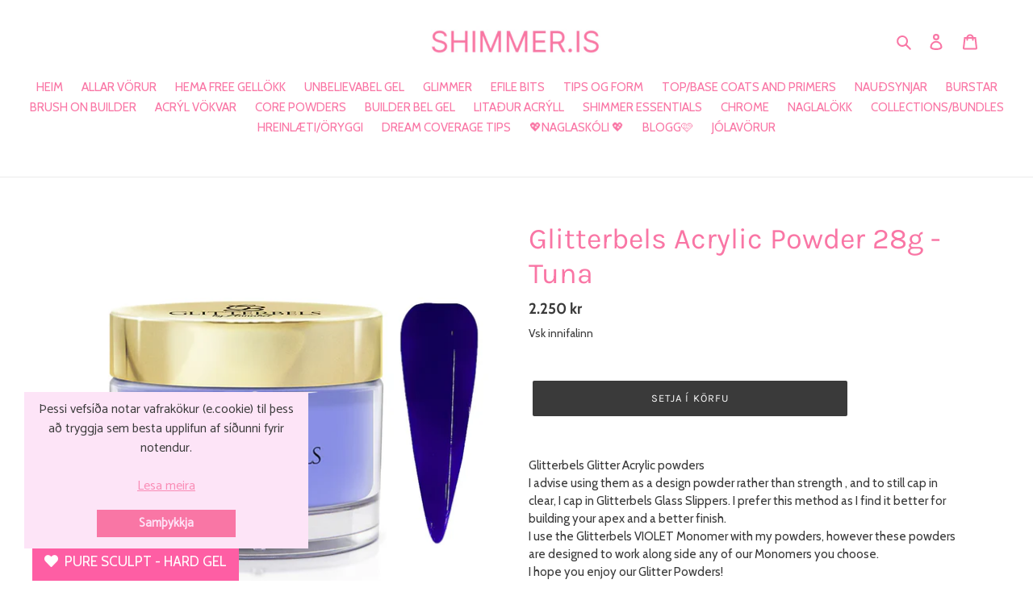

--- FILE ---
content_type: text/html; charset=utf-8
request_url: https://shimmer.is/products/tuna
body_size: 33628
content:
<!doctype html>
<html class="no-js" lang="is">
<head>
  <meta name="facebook-domain-verification" content="w2p1e4tji7ld0ywebifyovsggdgn0i" />
  <meta charset="utf-8">
  <meta http-equiv="X-UA-Compatible" content="IE=edge,chrome=1">
  <meta name="viewport" content="width=device-width,initial-scale=1">
  <meta name="theme-color" content="#3a3a3a">

  <link rel="preconnect" href="https://cdn.shopify.com" crossorigin>
  <link rel="preconnect" href="https://fonts.shopify.com" crossorigin>
  <link rel="preconnect" href="https://monorail-edge.shopifysvc.com"><link rel="preload" href="//shimmer.is/cdn/shop/t/1/assets/theme.css?v=11435811755835670191611365057" as="style">
  <link rel="preload" as="font" href="//shimmer.is/cdn/fonts/karla/karla_n4.40497e07df527e6a50e58fb17ef1950c72f3e32c.woff2" type="font/woff2" crossorigin>
  <link rel="preload" as="font" href="//shimmer.is/cdn/fonts/cabin/cabin_n4.cefc6494a78f87584a6f312fea532919154f66fe.woff2" type="font/woff2" crossorigin>
  <link rel="preload" as="font" href="//shimmer.is/cdn/fonts/cabin/cabin_n7.255204a342bfdbc9ae2017bd4e6a90f8dbb2f561.woff2" type="font/woff2" crossorigin>
  <link rel="preload" href="//shimmer.is/cdn/shop/t/1/assets/theme.js?v=85872542482818010251751200238" as="script">
  <link rel="preload" href="//shimmer.is/cdn/shop/t/1/assets/lazysizes.js?v=63098554868324070131605735925" as="script"><link rel="canonical" href="https://shimmer.is/products/tuna"><link rel="shortcut icon" href="//shimmer.is/cdn/shop/files/9DB72CB7-AE5B-43AE-8421-5D60E68924EB_32x32.webp?v=1720021336" type="image/png"><title>Glitterbels Acrylic Powder 28g -Tuna
&ndash; Shimmer.is</title><meta name="description" content="Glitterbels Glitter Acrylic powdersI advise using them as a design powder rather than strength , and to still cap in clear, I cap in Glitterbels Glass Slippers. I prefer this method as I find it better for building your apex and a better finish.I use the Glitterbels VIOLET Monomer with my powders, however these powders"><!-- /snippets/social-meta-tags.liquid -->




<meta property="og:site_name" content="Shimmer.is">
<meta property="og:url" content="https://shimmer.is/products/tuna">
<meta property="og:title" content="Glitterbels Acrylic Powder 28g -Tuna">
<meta property="og:type" content="product">
<meta property="og:description" content="Glitterbels Glitter Acrylic powdersI advise using them as a design powder rather than strength , and to still cap in clear, I cap in Glitterbels Glass Slippers. I prefer this method as I find it better for building your apex and a better finish.I use the Glitterbels VIOLET Monomer with my powders, however these powders">

  <meta property="og:price:amount" content="2,250">
  <meta property="og:price:currency" content="ISK">

<meta property="og:image" content="http://shimmer.is/cdn/shop/products/GB387Tuna_1200x1200.webp?v=1656340472"><meta property="og:image" content="http://shimmer.is/cdn/shop/products/124571A9-B0A8-448B-974D-6A4F1297120F_1200x1200.jpg?v=1656340472"><meta property="og:image" content="http://shimmer.is/cdn/shop/products/e1bc9b4e880a4636aca6f730e69d686c.thumbnail.0000000000_1200x1200.jpg?v=1659467125">
<meta property="og:image:secure_url" content="https://shimmer.is/cdn/shop/products/GB387Tuna_1200x1200.webp?v=1656340472"><meta property="og:image:secure_url" content="https://shimmer.is/cdn/shop/products/124571A9-B0A8-448B-974D-6A4F1297120F_1200x1200.jpg?v=1656340472"><meta property="og:image:secure_url" content="https://shimmer.is/cdn/shop/products/e1bc9b4e880a4636aca6f730e69d686c.thumbnail.0000000000_1200x1200.jpg?v=1659467125">


<meta name="twitter:card" content="summary_large_image">
<meta name="twitter:title" content="Glitterbels Acrylic Powder 28g -Tuna">
<meta name="twitter:description" content="Glitterbels Glitter Acrylic powdersI advise using them as a design powder rather than strength , and to still cap in clear, I cap in Glitterbels Glass Slippers. I prefer this method as I find it better for building your apex and a better finish.I use the Glitterbels VIOLET Monomer with my powders, however these powders">

  
<style data-shopify>
:root {
    --color-text: #f976a5;
    --color-text-rgb: 249, 118, 165;
    --color-body-text: #3a3a3a;
    --color-sale-text: #EA0606;
    --color-small-button-text-border: #3a3a3a;
    --color-text-field: #fde4f7;
    --color-text-field-text: #000000;
    --color-text-field-text-rgb: 0, 0, 0;

    --color-btn-primary: #3a3a3a;
    --color-btn-primary-darker: #212121;
    --color-btn-primary-text: #ffffff;

    --color-blankstate: rgba(58, 58, 58, 0.35);
    --color-blankstate-border: rgba(58, 58, 58, 0.2);
    --color-blankstate-background: rgba(58, 58, 58, 0.1);

    --color-text-focus:#f74585;
    --color-overlay-text-focus:#e6e6e6;
    --color-btn-primary-focus:#606060;
    --color-btn-social-focus:#d2d2d2;
    --color-small-button-text-border-focus:#606060;
    --predictive-search-focus:#f2f2f2;

    --color-body: #ffffff;
    --color-bg: #ffffff;
    --color-bg-rgb: 255, 255, 255;
    --color-bg-alt: rgba(58, 58, 58, 0.05);
    --color-bg-currency-selector: rgba(58, 58, 58, 0.2);

    --color-overlay-title-text: #ffffff;
    --color-image-overlay: #fde4f7;
    --color-image-overlay-rgb: 253, 228, 247;--opacity-image-overlay: 0.34;--hover-overlay-opacity: 0.74;

    --color-border: #ebebeb;
    --color-border-form: #cccccc;
    --color-border-form-darker: #b3b3b3;

    --svg-select-icon: url(//shimmer.is/cdn/shop/t/1/assets/ico-select.svg?v=29003672709104678581605735941);
    --slick-img-url: url(//shimmer.is/cdn/shop/t/1/assets/ajax-loader.gif?v=41356863302472015721605735922);

    --font-weight-body--bold: 700;
    --font-weight-body--bolder: 700;

    --font-stack-header: Karla, sans-serif;
    --font-style-header: normal;
    --font-weight-header: 400;

    --font-stack-body: Cabin, sans-serif;
    --font-style-body: normal;
    --font-weight-body: 400;

    --font-size-header: 27;

    --font-size-base: 15;

    --font-h1-desktop: 36;
    --font-h1-mobile: 33;
    --font-h2-desktop: 21;
    --font-h2-mobile: 18;
    --font-h3-mobile: 21;
    --font-h4-desktop: 18;
    --font-h4-mobile: 16;
    --font-h5-desktop: 15;
    --font-h5-mobile: 14;
    --font-h6-desktop: 14;
    --font-h6-mobile: 13;

    --font-mega-title-large-desktop: 67;

    --font-rich-text-large: 17;
    --font-rich-text-small: 13;

    
--color-video-bg: #f2f2f2;

    
    --global-color-image-loader-primary: rgba(249, 118, 165, 0.06);
    --global-color-image-loader-secondary: rgba(249, 118, 165, 0.12);
  }
</style>


  <style>*,::after,::before{box-sizing:border-box}body{margin:0}body,html{background-color:var(--color-body)}body,button{font-size:calc(var(--font-size-base) * 1px);font-family:var(--font-stack-body);font-style:var(--font-style-body);font-weight:var(--font-weight-body);color:var(--color-text);line-height:1.5}body,button{-webkit-font-smoothing:antialiased;-webkit-text-size-adjust:100%}.border-bottom{border-bottom:1px solid var(--color-border)}.btn--link{background-color:transparent;border:0;margin:0;color:var(--color-text);text-align:left}.text-right{text-align:right}.icon{display:inline-block;width:20px;height:20px;vertical-align:middle;fill:currentColor}.icon__fallback-text,.visually-hidden{position:absolute!important;overflow:hidden;clip:rect(0 0 0 0);height:1px;width:1px;margin:-1px;padding:0;border:0}svg.icon:not(.icon--full-color) circle,svg.icon:not(.icon--full-color) ellipse,svg.icon:not(.icon--full-color) g,svg.icon:not(.icon--full-color) line,svg.icon:not(.icon--full-color) path,svg.icon:not(.icon--full-color) polygon,svg.icon:not(.icon--full-color) polyline,svg.icon:not(.icon--full-color) rect,symbol.icon:not(.icon--full-color) circle,symbol.icon:not(.icon--full-color) ellipse,symbol.icon:not(.icon--full-color) g,symbol.icon:not(.icon--full-color) line,symbol.icon:not(.icon--full-color) path,symbol.icon:not(.icon--full-color) polygon,symbol.icon:not(.icon--full-color) polyline,symbol.icon:not(.icon--full-color) rect{fill:inherit;stroke:inherit}li{list-style:none}.list--inline{padding:0;margin:0}.list--inline>li{display:inline-block;margin-bottom:0;vertical-align:middle}a{color:var(--color-text);text-decoration:none}.h1,.h2,h1,h2{margin:0 0 17.5px;font-family:var(--font-stack-header);font-style:var(--font-style-header);font-weight:var(--font-weight-header);line-height:1.2;overflow-wrap:break-word;word-wrap:break-word}.h1 a,.h2 a,h1 a,h2 a{color:inherit;text-decoration:none;font-weight:inherit}.h1,h1{font-size:calc(((var(--font-h1-desktop))/ (var(--font-size-base))) * 1em);text-transform:none;letter-spacing:0}@media only screen and (max-width:749px){.h1,h1{font-size:calc(((var(--font-h1-mobile))/ (var(--font-size-base))) * 1em)}}.h2,h2{font-size:calc(((var(--font-h2-desktop))/ (var(--font-size-base))) * 1em);text-transform:uppercase;letter-spacing:.1em}@media only screen and (max-width:749px){.h2,h2{font-size:calc(((var(--font-h2-mobile))/ (var(--font-size-base))) * 1em)}}p{color:var(--color-body-text);margin:0 0 19.44444px}@media only screen and (max-width:749px){p{font-size:calc(((var(--font-size-base) - 1)/ (var(--font-size-base))) * 1em)}}p:last-child{margin-bottom:0}@media only screen and (max-width:749px){.small--hide{display:none!important}}.grid{list-style:none;margin:0;padding:0;margin-left:-30px}.grid::after{content:'';display:table;clear:both}@media only screen and (max-width:749px){.grid{margin-left:-22px}}.grid::after{content:'';display:table;clear:both}.grid--no-gutters{margin-left:0}.grid--no-gutters .grid__item{padding-left:0}.grid--table{display:table;table-layout:fixed;width:100%}.grid--table>.grid__item{float:none;display:table-cell;vertical-align:middle}.grid__item{float:left;padding-left:30px;width:100%}@media only screen and (max-width:749px){.grid__item{padding-left:22px}}.grid__item[class*="--push"]{position:relative}@media only screen and (min-width:750px){.medium-up--one-quarter{width:25%}.medium-up--push-one-third{width:33.33%}.medium-up--one-half{width:50%}.medium-up--push-one-third{left:33.33%;position:relative}}.site-header{position:relative;background-color:var(--color-body)}@media only screen and (max-width:749px){.site-header{border-bottom:1px solid var(--color-border)}}@media only screen and (min-width:750px){.site-header{padding:0 55px}.site-header.logo--center{padding-top:30px}}.site-header__logo{margin:15px 0}.logo-align--center .site-header__logo{text-align:center;margin:0 auto}@media only screen and (max-width:749px){.logo-align--center .site-header__logo{text-align:left;margin:15px 0}}@media only screen and (max-width:749px){.site-header__logo{padding-left:22px;text-align:left}.site-header__logo img{margin:0}}.site-header__logo-link{display:inline-block;word-break:break-word}@media only screen and (min-width:750px){.logo-align--center .site-header__logo-link{margin:0 auto}}.site-header__logo-image{display:block}@media only screen and (min-width:750px){.site-header__logo-image{margin:0 auto}}.site-header__logo-image img{width:100%}.site-header__logo-image--centered img{margin:0 auto}.site-header__logo img{display:block}.site-header__icons{position:relative;white-space:nowrap}@media only screen and (max-width:749px){.site-header__icons{width:auto;padding-right:13px}.site-header__icons .btn--link,.site-header__icons .site-header__cart{font-size:calc(((var(--font-size-base))/ (var(--font-size-base))) * 1em)}}.site-header__icons-wrapper{position:relative;display:-webkit-flex;display:-ms-flexbox;display:flex;width:100%;-ms-flex-align:center;-webkit-align-items:center;-moz-align-items:center;-ms-align-items:center;-o-align-items:center;align-items:center;-webkit-justify-content:flex-end;-ms-justify-content:flex-end;justify-content:flex-end}.site-header__account,.site-header__cart,.site-header__search{position:relative}.site-header__search.site-header__icon{display:none}@media only screen and (min-width:1400px){.site-header__search.site-header__icon{display:block}}.site-header__search-toggle{display:block}@media only screen and (min-width:750px){.site-header__account,.site-header__cart{padding:10px 11px}}.site-header__cart-title,.site-header__search-title{position:absolute!important;overflow:hidden;clip:rect(0 0 0 0);height:1px;width:1px;margin:-1px;padding:0;border:0;display:block;vertical-align:middle}.site-header__cart-title{margin-right:3px}.site-header__cart-count{display:flex;align-items:center;justify-content:center;position:absolute;right:.4rem;top:.2rem;font-weight:700;background-color:var(--color-btn-primary);color:var(--color-btn-primary-text);border-radius:50%;min-width:1em;height:1em}.site-header__cart-count span{font-family:HelveticaNeue,"Helvetica Neue",Helvetica,Arial,sans-serif;font-size:calc(11em / 16);line-height:1}@media only screen and (max-width:749px){.site-header__cart-count{top:calc(7em / 16);right:0;border-radius:50%;min-width:calc(19em / 16);height:calc(19em / 16)}}@media only screen and (max-width:749px){.site-header__cart-count span{padding:.25em calc(6em / 16);font-size:12px}}.site-header__menu{display:none}@media only screen and (max-width:749px){.site-header__icon{display:inline-block;vertical-align:middle;padding:10px 11px;margin:0}}@media only screen and (min-width:750px){.site-header__icon .icon-search{margin-right:3px}}.announcement-bar{z-index:10;position:relative;text-align:center;border-bottom:1px solid transparent;padding:2px}.announcement-bar__link{display:block}.announcement-bar__message{display:block;padding:11px 22px;font-size:calc(((16)/ (var(--font-size-base))) * 1em);font-weight:var(--font-weight-header)}@media only screen and (min-width:750px){.announcement-bar__message{padding-left:55px;padding-right:55px}}.site-nav{position:relative;padding:0;text-align:center;margin:25px 0}.site-nav a{padding:3px 10px}.site-nav__link{display:block;white-space:nowrap}.site-nav--centered .site-nav__link{padding-top:0}.site-nav__link .icon-chevron-down{width:calc(8em / 16);height:calc(8em / 16);margin-left:.5rem}.site-nav__label{border-bottom:1px solid transparent}.site-nav__link--active .site-nav__label{border-bottom-color:var(--color-text)}.site-nav__link--button{border:none;background-color:transparent;padding:3px 10px}.site-header__mobile-nav{z-index:11;position:relative;background-color:var(--color-body)}@media only screen and (max-width:749px){.site-header__mobile-nav{display:-webkit-flex;display:-ms-flexbox;display:flex;width:100%;-ms-flex-align:center;-webkit-align-items:center;-moz-align-items:center;-ms-align-items:center;-o-align-items:center;align-items:center}}.mobile-nav--open .icon-close{display:none}.main-content{opacity:0}.main-content .shopify-section{display:none}.main-content .shopify-section:first-child{display:inherit}.critical-hidden{display:none}</style>

  <script>
    window.performance.mark('debut:theme_stylesheet_loaded.start');

    function onLoadStylesheet() {
      performance.mark('debut:theme_stylesheet_loaded.end');
      performance.measure('debut:theme_stylesheet_loaded', 'debut:theme_stylesheet_loaded.start', 'debut:theme_stylesheet_loaded.end');

      var url = "//shimmer.is/cdn/shop/t/1/assets/theme.css?v=11435811755835670191611365057";
      var link = document.querySelector('link[href="' + url + '"]');
      link.loaded = true;
      link.dispatchEvent(new Event('load'));
    }
  </script>

  <link rel="stylesheet" href="//shimmer.is/cdn/shop/t/1/assets/theme.css?v=11435811755835670191611365057" type="text/css" media="print" onload="this.media='all';onLoadStylesheet()">

  <style>
    @font-face {
  font-family: Karla;
  font-weight: 400;
  font-style: normal;
  font-display: swap;
  src: url("//shimmer.is/cdn/fonts/karla/karla_n4.40497e07df527e6a50e58fb17ef1950c72f3e32c.woff2") format("woff2"),
       url("//shimmer.is/cdn/fonts/karla/karla_n4.e9f6f9de321061073c6bfe03c28976ba8ce6ee18.woff") format("woff");
}

    @font-face {
  font-family: Cabin;
  font-weight: 400;
  font-style: normal;
  font-display: swap;
  src: url("//shimmer.is/cdn/fonts/cabin/cabin_n4.cefc6494a78f87584a6f312fea532919154f66fe.woff2") format("woff2"),
       url("//shimmer.is/cdn/fonts/cabin/cabin_n4.8c16611b00f59d27f4b27ce4328dfe514ce77517.woff") format("woff");
}

    @font-face {
  font-family: Cabin;
  font-weight: 700;
  font-style: normal;
  font-display: swap;
  src: url("//shimmer.is/cdn/fonts/cabin/cabin_n7.255204a342bfdbc9ae2017bd4e6a90f8dbb2f561.woff2") format("woff2"),
       url("//shimmer.is/cdn/fonts/cabin/cabin_n7.e2afa22a0d0f4b64da3569c990897429d40ff5c0.woff") format("woff");
}

    @font-face {
  font-family: Cabin;
  font-weight: 700;
  font-style: normal;
  font-display: swap;
  src: url("//shimmer.is/cdn/fonts/cabin/cabin_n7.255204a342bfdbc9ae2017bd4e6a90f8dbb2f561.woff2") format("woff2"),
       url("//shimmer.is/cdn/fonts/cabin/cabin_n7.e2afa22a0d0f4b64da3569c990897429d40ff5c0.woff") format("woff");
}

    @font-face {
  font-family: Cabin;
  font-weight: 400;
  font-style: italic;
  font-display: swap;
  src: url("//shimmer.is/cdn/fonts/cabin/cabin_i4.d89c1b32b09ecbc46c12781fcf7b2085f17c0be9.woff2") format("woff2"),
       url("//shimmer.is/cdn/fonts/cabin/cabin_i4.0a521b11d0b69adfc41e22a263eec7c02aecfe99.woff") format("woff");
}

    @font-face {
  font-family: Cabin;
  font-weight: 700;
  font-style: italic;
  font-display: swap;
  src: url("//shimmer.is/cdn/fonts/cabin/cabin_i7.ef2404c08a493e7ccbc92d8c39adf683f40e1fb5.woff2") format("woff2"),
       url("//shimmer.is/cdn/fonts/cabin/cabin_i7.480421791818000fc8a5d4134822321b5d7964f8.woff") format("woff");
}

  </style>

  <script>
    var theme = {
      breakpoints: {
        medium: 750,
        large: 990,
        widescreen: 1400
      },
      strings: {
        addToCart: "Setja í körfu",
        soldOut: "Uppselt",
        unavailable: "Magn sem er ekki til",
        regularPrice: "Venjulegt verð",
        salePrice: "Útsöluverð",
        sale: "Á útsölu",
        fromLowestPrice: "frá [price]",
        vendor: "Söluaðili",
        showMore: "Sjá meira",
        showLess: "Sjá minna",
        searchFor: "Leita af",
        addressError: "Villa við leit á þessu heimilsifangi",
        addressNoResults: "Enginn niðurstaða fyrir þetta heimilisfang",
        addressQueryLimit: "You have exceeded the Google API usage limit. Consider upgrading to a \u003ca href=\"https:\/\/developers.google.com\/maps\/premium\/usage-limits\"\u003ePremium Plan\u003c\/a\u003e.",
        authError: "There was a problem authenticating your Google Maps account.",
        newWindow: "Opnast í nýjum glugga",
        external: "Opnar aðra vefsíðu",
        newWindowExternal: "Opnast aðra vesíðu í nýjum glugga",
        removeLabel: "Eyða [product]",
        update: "Uppfæra",
        quantity: "Stykki",
        discountedTotal: "Samtals afsláttur",
        regularTotal: "Upphafleg samtala",
        priceColumn: "Sjá verð dálk fyrir upplýsingar um afslátt",
        quantityMinimumMessage: "Magn verður að vera 1 eða fleiri",
        cartError: "Það kom upp villa að uppfæra körfuna þína. Vinsamlegast reyndu aftur",
        removedItemMessage: "Removed \u003cspan class=\"cart__removed-product-details\"\u003e([quantity]) [link]\u003c\/span\u003e from your cart.",
        unitPrice: "Stykkjaverð",
        unitPriceSeparator: "per",
        oneCartCount: "1 vara",
        otherCartCount: "[count] vörur",
        quantityLabel: "Stykki: [count]",
        products: "Vörur",
        loading: "Hleður",
        number_of_results: "[result_number] of [results_count]",
        number_of_results_found: "[results_count] results found",
        one_result_found: "1 leitarniðurstaða fannst"
      },
      moneyFormat: "{{amount_no_decimals}} kr",
      moneyFormatWithCurrency: "{{amount_no_decimals}} ISK",
      settings: {
        predictiveSearchEnabled: true,
        predictiveSearchShowPrice: false,
        predictiveSearchShowVendor: false
      },
      stylesheet: "//shimmer.is/cdn/shop/t/1/assets/theme.css?v=11435811755835670191611365057"
    }

    document.documentElement.className = document.documentElement.className.replace('no-js', 'js');
  </script><script src="//shimmer.is/cdn/shop/t/1/assets/theme.js?v=85872542482818010251751200238" defer="defer"></script>
  <script src="//shimmer.is/cdn/shop/t/1/assets/lazysizes.js?v=63098554868324070131605735925" async="async"></script>

  <script type="text/javascript">
    if (window.MSInputMethodContext && document.documentMode) {
      var scripts = document.getElementsByTagName('script')[0];
      var polyfill = document.createElement("script");
      polyfill.defer = true;
      polyfill.src = "//shimmer.is/cdn/shop/t/1/assets/ie11CustomProperties.min.js?v=146208399201472936201605735924";

      scripts.parentNode.insertBefore(polyfill, scripts);
    }
  </script>

  <script>window.performance && window.performance.mark && window.performance.mark('shopify.content_for_header.start');</script><meta name="facebook-domain-verification" content="w2p1e4tji7ld0ywebifyovsggdgn0i">
<meta id="shopify-digital-wallet" name="shopify-digital-wallet" content="/51387334849/digital_wallets/dialog">
<link rel="alternate" type="application/json+oembed" href="https://shimmer.is/products/tuna.oembed">
<script async="async" src="/checkouts/internal/preloads.js?locale=is-IS"></script>
<script id="shopify-features" type="application/json">{"accessToken":"41f7c7503d26bc633e04adbb39911cba","betas":["rich-media-storefront-analytics"],"domain":"shimmer.is","predictiveSearch":true,"shopId":51387334849,"locale":"en"}</script>
<script>var Shopify = Shopify || {};
Shopify.shop = "shimmer-is.myshopify.com";
Shopify.locale = "is";
Shopify.currency = {"active":"ISK","rate":"1.0"};
Shopify.country = "IS";
Shopify.theme = {"name":"Debut","id":115984302273,"schema_name":"Debut","schema_version":"17.7.0","theme_store_id":796,"role":"main"};
Shopify.theme.handle = "null";
Shopify.theme.style = {"id":null,"handle":null};
Shopify.cdnHost = "shimmer.is/cdn";
Shopify.routes = Shopify.routes || {};
Shopify.routes.root = "/";</script>
<script type="module">!function(o){(o.Shopify=o.Shopify||{}).modules=!0}(window);</script>
<script>!function(o){function n(){var o=[];function n(){o.push(Array.prototype.slice.apply(arguments))}return n.q=o,n}var t=o.Shopify=o.Shopify||{};t.loadFeatures=n(),t.autoloadFeatures=n()}(window);</script>
<script id="shop-js-analytics" type="application/json">{"pageType":"product"}</script>
<script defer="defer" async type="module" src="//shimmer.is/cdn/shopifycloud/shop-js/modules/v2/client.init-shop-cart-sync_WVOgQShq.en.esm.js"></script>
<script defer="defer" async type="module" src="//shimmer.is/cdn/shopifycloud/shop-js/modules/v2/chunk.common_C_13GLB1.esm.js"></script>
<script defer="defer" async type="module" src="//shimmer.is/cdn/shopifycloud/shop-js/modules/v2/chunk.modal_CLfMGd0m.esm.js"></script>
<script type="module">
  await import("//shimmer.is/cdn/shopifycloud/shop-js/modules/v2/client.init-shop-cart-sync_WVOgQShq.en.esm.js");
await import("//shimmer.is/cdn/shopifycloud/shop-js/modules/v2/chunk.common_C_13GLB1.esm.js");
await import("//shimmer.is/cdn/shopifycloud/shop-js/modules/v2/chunk.modal_CLfMGd0m.esm.js");

  window.Shopify.SignInWithShop?.initShopCartSync?.({"fedCMEnabled":true,"windoidEnabled":true});

</script>
<script>(function() {
  var isLoaded = false;
  function asyncLoad() {
    if (isLoaded) return;
    isLoaded = true;
    var urls = ["https:\/\/cdn.nfcube.com\/instafeed-d97bf5a2f5aed9b9a03900da8fdd68a5.js?shop=shimmer-is.myshopify.com","\/\/swymv3free-01.azureedge.net\/code\/swym-shopify.js?shop=shimmer-is.myshopify.com","https:\/\/shimmer.is\/apps\/giraffly-gdpr\/gdpr-e1a1d7d56e1c1deaf1338f41dedf3e0afb4cca64.js?shop=shimmer-is.myshopify.com","https:\/\/loox.io\/widget\/KyQqtpF93h\/loox.1691425575602.js?shop=shimmer-is.myshopify.com","https:\/\/cdn-bundler.nice-team.net\/app\/js\/bundler.js?shop=shimmer-is.myshopify.com"];
    for (var i = 0; i < urls.length; i++) {
      var s = document.createElement('script');
      s.type = 'text/javascript';
      s.async = true;
      s.src = urls[i];
      var x = document.getElementsByTagName('script')[0];
      x.parentNode.insertBefore(s, x);
    }
  };
  if(window.attachEvent) {
    window.attachEvent('onload', asyncLoad);
  } else {
    window.addEventListener('load', asyncLoad, false);
  }
})();</script>
<script id="__st">var __st={"a":51387334849,"offset":0,"reqid":"9d86c232-794e-4ebe-80c8-573bdf2473cf-1769639346","pageurl":"shimmer.is\/products\/tuna","u":"4a4aadb17b34","p":"product","rtyp":"product","rid":6650351845569};</script>
<script>window.ShopifyPaypalV4VisibilityTracking = true;</script>
<script id="captcha-bootstrap">!function(){'use strict';const t='contact',e='account',n='new_comment',o=[[t,t],['blogs',n],['comments',n],[t,'customer']],c=[[e,'customer_login'],[e,'guest_login'],[e,'recover_customer_password'],[e,'create_customer']],r=t=>t.map((([t,e])=>`form[action*='/${t}']:not([data-nocaptcha='true']) input[name='form_type'][value='${e}']`)).join(','),a=t=>()=>t?[...document.querySelectorAll(t)].map((t=>t.form)):[];function s(){const t=[...o],e=r(t);return a(e)}const i='password',u='form_key',d=['recaptcha-v3-token','g-recaptcha-response','h-captcha-response',i],f=()=>{try{return window.sessionStorage}catch{return}},m='__shopify_v',_=t=>t.elements[u];function p(t,e,n=!1){try{const o=window.sessionStorage,c=JSON.parse(o.getItem(e)),{data:r}=function(t){const{data:e,action:n}=t;return t[m]||n?{data:e,action:n}:{data:t,action:n}}(c);for(const[e,n]of Object.entries(r))t.elements[e]&&(t.elements[e].value=n);n&&o.removeItem(e)}catch(o){console.error('form repopulation failed',{error:o})}}const l='form_type',E='cptcha';function T(t){t.dataset[E]=!0}const w=window,h=w.document,L='Shopify',v='ce_forms',y='captcha';let A=!1;((t,e)=>{const n=(g='f06e6c50-85a8-45c8-87d0-21a2b65856fe',I='https://cdn.shopify.com/shopifycloud/storefront-forms-hcaptcha/ce_storefront_forms_captcha_hcaptcha.v1.5.2.iife.js',D={infoText:'Protected by hCaptcha',privacyText:'Privacy',termsText:'Terms'},(t,e,n)=>{const o=w[L][v],c=o.bindForm;if(c)return c(t,g,e,D).then(n);var r;o.q.push([[t,g,e,D],n]),r=I,A||(h.body.append(Object.assign(h.createElement('script'),{id:'captcha-provider',async:!0,src:r})),A=!0)});var g,I,D;w[L]=w[L]||{},w[L][v]=w[L][v]||{},w[L][v].q=[],w[L][y]=w[L][y]||{},w[L][y].protect=function(t,e){n(t,void 0,e),T(t)},Object.freeze(w[L][y]),function(t,e,n,w,h,L){const[v,y,A,g]=function(t,e,n){const i=e?o:[],u=t?c:[],d=[...i,...u],f=r(d),m=r(i),_=r(d.filter((([t,e])=>n.includes(e))));return[a(f),a(m),a(_),s()]}(w,h,L),I=t=>{const e=t.target;return e instanceof HTMLFormElement?e:e&&e.form},D=t=>v().includes(t);t.addEventListener('submit',(t=>{const e=I(t);if(!e)return;const n=D(e)&&!e.dataset.hcaptchaBound&&!e.dataset.recaptchaBound,o=_(e),c=g().includes(e)&&(!o||!o.value);(n||c)&&t.preventDefault(),c&&!n&&(function(t){try{if(!f())return;!function(t){const e=f();if(!e)return;const n=_(t);if(!n)return;const o=n.value;o&&e.removeItem(o)}(t);const e=Array.from(Array(32),(()=>Math.random().toString(36)[2])).join('');!function(t,e){_(t)||t.append(Object.assign(document.createElement('input'),{type:'hidden',name:u})),t.elements[u].value=e}(t,e),function(t,e){const n=f();if(!n)return;const o=[...t.querySelectorAll(`input[type='${i}']`)].map((({name:t})=>t)),c=[...d,...o],r={};for(const[a,s]of new FormData(t).entries())c.includes(a)||(r[a]=s);n.setItem(e,JSON.stringify({[m]:1,action:t.action,data:r}))}(t,e)}catch(e){console.error('failed to persist form',e)}}(e),e.submit())}));const S=(t,e)=>{t&&!t.dataset[E]&&(n(t,e.some((e=>e===t))),T(t))};for(const o of['focusin','change'])t.addEventListener(o,(t=>{const e=I(t);D(e)&&S(e,y())}));const B=e.get('form_key'),M=e.get(l),P=B&&M;t.addEventListener('DOMContentLoaded',(()=>{const t=y();if(P)for(const e of t)e.elements[l].value===M&&p(e,B);[...new Set([...A(),...v().filter((t=>'true'===t.dataset.shopifyCaptcha))])].forEach((e=>S(e,t)))}))}(h,new URLSearchParams(w.location.search),n,t,e,['guest_login'])})(!0,!0)}();</script>
<script integrity="sha256-4kQ18oKyAcykRKYeNunJcIwy7WH5gtpwJnB7kiuLZ1E=" data-source-attribution="shopify.loadfeatures" defer="defer" src="//shimmer.is/cdn/shopifycloud/storefront/assets/storefront/load_feature-a0a9edcb.js" crossorigin="anonymous"></script>
<script data-source-attribution="shopify.dynamic_checkout.dynamic.init">var Shopify=Shopify||{};Shopify.PaymentButton=Shopify.PaymentButton||{isStorefrontPortableWallets:!0,init:function(){window.Shopify.PaymentButton.init=function(){};var t=document.createElement("script");t.src="https://shimmer.is/cdn/shopifycloud/portable-wallets/latest/portable-wallets.en.js",t.type="module",document.head.appendChild(t)}};
</script>
<script data-source-attribution="shopify.dynamic_checkout.buyer_consent">
  function portableWalletsHideBuyerConsent(e){var t=document.getElementById("shopify-buyer-consent"),n=document.getElementById("shopify-subscription-policy-button");t&&n&&(t.classList.add("hidden"),t.setAttribute("aria-hidden","true"),n.removeEventListener("click",e))}function portableWalletsShowBuyerConsent(e){var t=document.getElementById("shopify-buyer-consent"),n=document.getElementById("shopify-subscription-policy-button");t&&n&&(t.classList.remove("hidden"),t.removeAttribute("aria-hidden"),n.addEventListener("click",e))}window.Shopify?.PaymentButton&&(window.Shopify.PaymentButton.hideBuyerConsent=portableWalletsHideBuyerConsent,window.Shopify.PaymentButton.showBuyerConsent=portableWalletsShowBuyerConsent);
</script>
<script data-source-attribution="shopify.dynamic_checkout.cart.bootstrap">document.addEventListener("DOMContentLoaded",(function(){function t(){return document.querySelector("shopify-accelerated-checkout-cart, shopify-accelerated-checkout")}if(t())Shopify.PaymentButton.init();else{new MutationObserver((function(e,n){t()&&(Shopify.PaymentButton.init(),n.disconnect())})).observe(document.body,{childList:!0,subtree:!0})}}));
</script>

<script>window.performance && window.performance.mark && window.performance.mark('shopify.content_for_header.end');</script>
  <link rel="preload" href="https://code.jquery.com/jquery-2.2.4.min.js" as="script">
<script src="https://code.jquery.com/jquery-2.2.4.min.js" integrity="sha256-BbhdlvQf/xTY9gja0Dq3HiwQF8LaCRTXxZKRutelT44=" crossorigin="anonymous"></script>
<script> window.sd__PreorderUniqueData ={"preorderSetting":{"pre_badges":"No","force_preorder":"No","badge_text":"Pre-Order","badge_bk":"FF1919","badge_color":"ffff","badgeShape":"Rectangle","badgePosition":"top_right","badge_text_size":"11px","animateclass":"hvr-no","global_preorderlimit":"","button_text":"PRE-ORDER","button_message":"Available soon","nopreordermessage":"No Pre-Order for this product","mode":"hover","position":"top","button_color":"#000","button_text_color":"#fff","button_text_size":"15px","button_font_weight":"normal","button_width":"100%","button_top_margin":"5px","button_radius":"0px","tooltip_bkcolor":"#000","tooltip_opt":"No","tooltip_textcolor":"#fff","custom_note":"Pre-order Item","custom_note_label":"Pre-order Item","qty_limit":"","qty_check":"No","error_customer_msg":"Sorry..!! This much quantity is not available. You can avail maximum","enable_country":"","location_enable":"No","error_message_geo":"Sorry !!! Product is not available at this location.","mandatory_for_customers":"No","customer_delivery_date_feature":"No","customer_delivery_time_feature":"No","customer_delivery_label":"Schedule Delivery"},"developerSetting":{"formselector":"form[data-type=\"add-to-cart-form\"], form[action^=\"\/cart\/add\"], form[action=\"\/cart\/add\"]:first, form[action=\"\/zh-TW\/cart\/add\"]:first, form[action=\"\/ko\/cart\/add\"]:first, form[action=\"\/es\/cart\/add\"]:first,form[action=\"\/en\/cart\/add\"]:first, form[action=\"\/de\/cart\/add\"]:first, form[action=\"\/cy\/cart\/add\"]:first, form[action=\"\/cart\/add.js\"]:first, form[action=\"\/fr\/cart\/add\"]:first, form[action=\"\/ar\/cart\/add\"], form[action=\"\/zh-cn\/cart\/add\"], form.product-form, form.product_form, form.gPreorderForm, .product-single__form, .shopify-product-form, #shopify-section-product-template form[action*=\"\/cart\/add\"], form[action*=\"\/cart\/add\"]:visible, .ga-products-table li.ga-product, .pf-product-form, form[action*=\"\/cart\/add\"]:not(.installment)","buttonselector":"button[name=\"add\"]:first, input[name=\"add\"]:first, input[data-action=\"add-to-cart\"], #button-add-to-cart, button.product-form--add-to-cart, button.product-form--atc-button, button.addtocart-button-active, button.product-submit, button.ProductForm__AddToCart, [type=submit]:visible:first, .product-form__add-button, .gPreorderAddToCartBtn, #AddToCart--product-template, .add-to-cart-btn, .product-form__cart-submit, #addToCart, [name=\"add\"], [type=\"submit\"], button.btn-addtocart, .product-submit, .product-form__add-button, [data-action=\"add-to-cart\"], .ProductForm__AddToCart","variantselector1":".product__variant, select:not(.selectoption_id,.product-form__quantity, .delivery_time), .single-option-selector, input[name=\"Size\"], .ProductForm__Variants .ProductForm__Option input[type=\"radio\"], .variant-group input[type=\"radio\"], .swatch input[type=\"radio\"], .gPreorderVariantActivator, .product__swatches [data-swatch-option], .swatch__container .swatch__option, .gf_swatches .gf_swatch, .product-form__controls-group-options select, ul.clickyboxes li, .pf-variant-select, ul.swatches-select li, .product-options__value, .form-check-swatch, button.btn.swatch select.product__variant, .pf-container a, button.variant.option, ul.js-product__variant--container li, .variant-input, .product-variant > ul > li  ,.input--dropdown, .HorizontalList > li, .product-single__swatch__item, .globo-swatch-list ul.value > .select-option, .form-swatch-item, .selector-wrapper select, select.pf-input, ul.swatches-select > li.nt-swatch.swatch_pr_item, ul.gfqv-swatch-values > li, .lh-swatch-select, .swatch-image, .variant-image-swatch, #option-size, .selector-wrapper .replaced, .regular-select-content > .regular-select-item, .radios--input, ul.swatch-view > li > .swatch-selector , .swatch-element input, [data-product-option], .single-option-selector__radio, [data-index^=\"option\"], .SizeSwatchList input, .swatch-panda input[type=radio], .swatch input, .swatch-element input[type=radio], select[id*=\"product-select-\"], select[id|=\"product-select-option\"], [id|=\"productSelect-product\"], [id|=\"ProductSelect-option\"],select[id|=\"product-variants-option\"],select[id|=\"sca-qv-product-selected-option\"],select[id*=\"product-variants-\"],select[id|=\"product-selectors-option\"],select[id|=\"variant-listbox-option\"],select[id|=\"id-option\"],select[id|=\"SingleOptionSelector\"], .variant-input-wrap input, [data-action=\"select-value\"], .no-js-hidden input[type=\"radio\"]","variantselector2":"input[name=\"quantity\"]","variantselector3":"","tags_badges":"","badges_allpages":"","badges_allpages_hide_attr":"","checkoutattr":"input[name=\"checkout\"], button[name=\"checkout\"]","subtotalclass":"","partialtext":"Partial Deposit:","remainingtext":"Remaining Balance:","drawerbuttonattr":"#drawer input[name=\"checkout\"], #drawer button[name=\"checkout\"], .Drawer button[name=\"checkout\"]","drawersubtotal":"","drawerevents":"header a[href=\"\/cart\"]","remainingenable":"Yes"},"generalSetting":{"counter_theme":"sd_counter1","comingsoontext":"Coming Soon","notify_autosent":"no_disable","coupon_option":"No","account_coupon":"No","auto_coupon":"No","shipping1":"No","shipping2":"No","tax_1":"No","tax_2":"No","com_badges":null,"com_badge_text":"Coming-Soon","com_badge_bk":"FF1919","com_badge_color":"ffff","com_badge_text_size":"11px","comBadgeShape":"Rectangle","comBadgePosition":"top_right","enable_favicon":"No","favbgcolor":"FF0000","favtxtcolor":"FFf","preorder_mode":"mode1","global_preorderlimit":"","mixed_cart":"No","mixed_cart_mode":"inline","mixed_cart_heading":"Warning: you have pre-order and in-stock products in the same cart","mixed_cart_content":"Shipment of your in-stock items may be delayed until your pre-order item is ready for shipping.","counter_days":"Days","counter_hours":"Hours","counter_minutes":"Minutes","counter_seconds":"Seconds"},"notifySetting":{"enablenotify":"No","notify_type":"slide","notifylinktext":"Notify me","sd_notifybuttontext":"Notify me","notifylinktextcolor":"000","notifylink_bkcolor":"fff","notify_textalign":"left","notify_link_txtsize":"14","notify_link_deco":"underline","notify_link_weight":"normal","en_inject":"No","selectinject":"Inject after","injectevent":"CLASS","injectvalue":"sd-advanced-preorder"},"partialSettings":{"payment_type_text":"Payment Type","full_partial":"No","fullpay_text":"Full Payment","partialpay_text":"Partial Payment","cart_total":"No","total_text":"Partial Cart","checkout_text":"Partial Checkout","note_checkout1":"Initial Partial Payment (Check \"My Account\" page in store for balance payment)","note_checkout2":"Final Partial Payment","full_note_checkout":"Pay initial payment -","partial_cart":"No","partial_msg_txt":"","account_login":"disabled","fullpay_message_text":"Pay full payment - ","partialpay_message_text":"Pay initial payment - ","fullpaybtntext":"Pay Full","partialpaybtntext":"Pay Partial","par_badges":"No","par_badge_text":"Partial-Order","par_badge_bk":"FF1919","par_badge_color":"ffff","par_badge_text_size":"11px","enabletimer":"No","timermsg":"Hurry Up..!! Your cart will be lost in ","timertextcolor":"000","timerbkg":"ddd","timeralign":"left","timertextweight":"normal","timer":"20","timer_border":"none","timerborderpx":"1","timerbordercolor":"000","custom_priceonoff":"No","custom_paytext":"Custom Price"},"AccountPageSetting":{"float_button":"No"},"app":{"appenable":"Yes","memberplan":"free","status_activation":null,"p_status_activation":null,"advanced_premium":null,"today_date_time":"2026-01-28","today_time":"22:29"}} </script>
		
	<script>var loox_global_hash = '1769031487569';</script><script>var loox_pop_active = true;var loox_pop_display = {"home_page":true,"product_page":true,"cart_page":false,"other_pages":false};</script><style>.loox-reviews-default { max-width: 1200px; margin: 0 auto; }</style>
<!-- BEGIN app block: shopify://apps/labeler/blocks/app-embed/38a5b8ec-f58a-4fa4-8faa-69ddd0f10a60 -->

<script>
  let aco_allProducts = new Map();
</script>
<script>
  const normalStyle = [
  "background: rgb(173, 216, 230)",
  "padding: 15px",
  "font-size: 1.5em",
  "font-family: 'Poppins', sans-serif",
  "color: black",
  "border-radius: 10px",
  ];
  const warningStyle = [
  "background: rgb(255, 165, 0)",
  "padding: 15px",
  "font-size: 1.5em",
  "font-family: 'Poppins', sans-serif",
  "color: black", 
  "border-radius: 10px",
  ];
  let content = "%cWelcome to labeler v3!🎉🎉";
  let version = "v3";

  if (version !== "v3") {
    content = "%cWarning! Update labeler to v3 ⚠️⚠️";
    console.log(content, warningStyle.join(";"));
  }
  else {
    console.log(content, normalStyle.join(";"));
  }
  try{
     
    
        aco_allProducts.set(`tuna`,{
              availableForSale: true,
              collections: [{"id":236857327809,"handle":"litadur-acryll","title":"LITAÐUR ACRÝLL","updated_at":"2025-12-02T12:21:39+00:00","body_html":"\u003cp\u003eSDS Sheets\u003c\/p\u003e\n\u003cp\u003e\u003ca href=\"https:\/\/cdn.shopify.com\/s\/files\/1\/0513\/6777\/2348\/files\/GB001_-_GB339_and_GB404_Onwards_-_Acrylic_Powders.pdf?v=1652691400\" target=\"_blank\" rel=\"noopener noreferrer\"\u003eAcrylic Powders GB001 - GB339 and GB404 Onwards\u003c\/a\u003e\u003c\/p\u003e\n\u003cp\u003e\u003ca href=\"https:\/\/cdn.shopify.com\/s\/files\/1\/0513\/6777\/2348\/files\/GB340_to_GB403_-_Acrylic_Powders.pdf?v=1652691400\" target=\"_blank\" rel=\"noopener noreferrer\"\u003eAcrylic Powders GB340 to GB403\u003c\/a\u003e\u003c\/p\u003e\n\u003cp\u003e \u003c\/p\u003e","published_at":"2020-11-19T13:56:28+00:00","sort_order":"best-selling","template_suffix":"","disjunctive":true,"rules":[{"column":"tag","relation":"equals","condition":"LITAÐUR"}],"published_scope":"global","image":{"created_at":"2022-04-09T14:53:24+00:00","alt":null,"width":1000,"height":1000,"src":"\/\/shimmer.is\/cdn\/shop\/collections\/home_acrylic_poweder_jpg.webp?v=1761845626"}}],
              first_variant: {"id":39683748692161,"title":"Default Title","option1":"Default Title","option2":null,"option3":null,"sku":"","requires_shipping":true,"taxable":true,"featured_image":null,"available":true,"name":"Glitterbels Acrylic Powder 28g -Tuna","public_title":null,"options":["Default Title"],"price":225000,"weight":0,"compare_at_price":null,"inventory_management":"shopify","barcode":"","requires_selling_plan":false,"selling_plan_allocations":[]},
              price:`2,250`,
              compareAtPriceRange: {
                maxVariantPrice: {
                    amount: `0`,
                    currencyCode: `ISK`
                },
                minVariantPrice: {
                    amount: `0`,
                    currencyCode: `ISK`
                },
              },
              createdAt: `2021-04-13 14:28:41 +0000`,
              featuredImage: `products/GB387Tuna.webp`,
              handle: `tuna`,
              id:"6650351845569",
              images: [
                
                {
                  id: "32590521499841",
                  url: `products/GB387Tuna.webp`,
                  altText: `Glitterbels Acrylic Powder 28g -Tuna`,
                },
                
                {
                  id: "28928469598401",
                  url: `products/124571A9-B0A8-448B-974D-6A4F1297120F.jpg`,
                  altText: `Glitterbels Acrylic Powder 28g -Tuna`,
                },
                
              ],
              priceRange: {
                maxVariantPrice: {
                  amount:`2,250`
                },
                minVariantPrice: {
                  amount:`2,250`
                },
              },
              productType: ``,
              publishedAt: `2021-04-13 16:04:39 +0000`,
              tags: ["LITAÐUR"],
              title: `Glitterbels Acrylic Powder 28g -Tuna`,
              variants: [
                
                {
                availableForSale: true,
                compareAtPrice : {
                  amount:``
                },
                id: `gid://shopify/ProductVariant/39683748692161`,
                quantityAvailable:2,
                image : {
                  id: "null",
                  url: ``,
                  altText: ``,
                },
                price :{
                  amount: `2,250`,
                  currencyCode: `ISK`
                  },
                title: `Default Title`,
                },
                
              ] ,
              vendor: `Shimmer.is`,
              type: ``,
            });
       
   
    
       }catch(err){
        console.log(err)
       }
       aco_allProducts.forEach((value,key) => {
        const data = aco_allProducts.get(key)
        data.totalInventory = data.variants.reduce((acc,curr) => {
          return acc + curr.quantityAvailable
        },0)
        data.variants.forEach((el,index)=>{
          if(!el.image.url){
            data.variants[index].image.url = data.images[0]?.url || ""
          }
        })
        aco_allProducts.set(key,data)
       });
</script>

  
    <script>
      const betaStyle = [
      "background: rgb(244, 205, 50)",
      "padding: 5px",
      "font-size: 1em",
      "font-family: 'Poppins', sans-serif",
      "color: black",
      "border-radius: 10px",
      ];
        const isbeta = "true";
        const betaContent = "%cBeta version"
        console.log(betaContent, betaStyle.join(";"));
        let labelerCdnData = {"version":"v3","status":true,"storeFrontApi":"50ebd7d05e0260dea6832fbd59212927","subscription":{"plan":"Basic Plan","isActive":true},"badges":[{"id":"5b786e11-59a6-4690-b72d-b454f6ded134","title":"Væntanlegt","imageUrl":"V3/shimmer-is.myshopify.com/assets/webp/rkipg9imh7scne4hgdis0qd8q.webp","svgUrl":"V3/shimmer-is.myshopify.com/assets/svg/rkipg9imh7scne4hgdis0qd8q.svg","pngUrl":null,"webpUrl":null,"style":{"type":"percentage","angle":0,"width":25,"height":25,"margin":{"top":"inherit","left":0,"right":"inherit","bottom":-9,"objectPosition":"left bottom"},"opacity":1,"position":"LB","svgStyle":{"text":[],"shape":[]},"alignment":null,"animation":{"name":"none","duration":2,"iteration":"infinite"},"aspectRatio":true},"createdAt":"2025-10-30T16:05:03.010Z","isActivated":true,"rules":{"inStock":false,"lowStock":10,"selected":["specificProducts"],"scheduler":{"status":false,"endDate":"2025-12-30T00:00:00.000Z","endTime":"23:59","timezone":"(GMT-12:00) Etc/GMT+12","weekdays":{"friday":{"end":"23:59","start":"00:00","status":true},"monday":{"end":"23:59","start":"00:00","status":true},"sunday":{"end":"23:59","start":"00:00","status":true},"tuesday":{"end":"23:59","start":"00:00","status":true},"saturday":{"end":"23:59","start":"00:00","status":true},"thursday":{"end":"23:59","start":"00:00","status":true},"wednesday":{"end":"23:59","start":"00:00","status":true}},"startDate":"2025-10-30T00:00:00.000Z","startTime":"00:00"},"comingSoon":7,"outOfStock":false,"priceRange":{"max":2000,"min":0},"allProducts":false,"newArrivals":7,"productType":{"excludeTypes":[],"includeTypes":[]},"specificTags":{"excludeTags":[],"includeTags":[]},"productVendor":{"excludeVendors":[],"includeVendors":[]},"publishedDate":{"to":"2025-10-30T00:00:00.000Z","from":"2025-10-23T00:00:00.000Z"},"specificProducts":["gid://shopify/Product/10737193713857"],"specificVariants":[],"countryRestriction":{"excludedCountry":[],"includedCountry":[]},"specificCollection":{"excludeCollections":[],"includeCollections":[]}},"svgToStoreFront":false,"premium":false,"selectedPages":["products","collections"],"dynamic":false,"options":{"timerOptions":{"dayLabel":"Days","minLabel":"Minutes","secLabel":"Seconds","hourLabel":"Hours","hideAfterTimeOut":false},"configurations":{"link":{"href":"","status":false,"target":"_blank"},"tooltip":{"status":false,"content":"","direction":"right"},"priority":1,"customCss":{"css":"","status":false},"onlyOnMobile":false,"onlyOnDesktop":false,"disabledBlocks":"","disabledLocale":[],"showOnAllDevices":true,"onlyOnFeaturedImage":false},"percentageInBetweenForSaleOn":{"max":100,"min":1,"status":false}},"shopId":"4bea0cba-4c68-4e2d-9c09-f00be1c1f49e","categoryId":"b400a8ea-b9af-4adc-bf1e-15659ef4e158","collectionId":"d1ca7d47-a483-440e-a53f-20deaee75c4c","Category":{"name":"My","id":"b400a8ea-b9af-4adc-bf1e-15659ef4e158"}},{"id":"ec0e45a5-af76-40cb-8fc3-e4cb695a500d","title":"Hema free","imageUrl":"V3/shimmer-is.myshopify.com/assets/webp/jk32yudpqqpdnahbceydareps.webp","svgUrl":"V3/shimmer-is.myshopify.com/assets/svg/jk32yudpqqpdnahbceydareps.svg","pngUrl":null,"webpUrl":null,"style":{"type":"percentage","angle":0,"width":25,"height":25,"margin":{"top":14,"left":"inherit","right":0,"bottom":"inherit","objectPosition":"right top"},"opacity":1,"position":"RT","svgStyle":{"text":[],"shape":[]},"alignment":null,"animation":{"name":"none","duration":2,"iteration":"infinite"},"aspectRatio":true},"createdAt":"2025-10-30T16:13:26.199Z","isActivated":true,"rules":{"inStock":false,"lowStock":10,"selected":["specificCollection"],"scheduler":{"status":false,"endDate":"2025-12-30T00:00:00.000Z","endTime":"23:59","timezone":"(GMT-12:00) Etc/GMT+12","weekdays":{"friday":{"end":"23:59","start":"00:00","status":true},"monday":{"end":"23:59","start":"00:00","status":true},"sunday":{"end":"23:59","start":"00:00","status":true},"tuesday":{"end":"23:59","start":"00:00","status":true},"saturday":{"end":"23:59","start":"00:00","status":true},"thursday":{"end":"23:59","start":"00:00","status":true},"wednesday":{"end":"23:59","start":"00:00","status":true}},"startDate":"2025-10-30T00:00:00.000Z","startTime":"00:00"},"comingSoon":7,"outOfStock":false,"priceRange":{"max":2000,"min":0},"allProducts":false,"newArrivals":7,"productType":{"excludeTypes":[],"includeTypes":[]},"specificTags":{"excludeTags":[],"includeTags":[]},"productVendor":{"excludeVendors":[],"includeVendors":[]},"publishedDate":{"to":"2025-10-30T00:00:00.000Z","from":"2025-10-23T00:00:00.000Z"},"specificProducts":[],"specificVariants":[],"countryRestriction":{"excludedCountry":[],"includedCountry":[]},"specificCollection":{"excludeCollections":[],"includeCollections":["gid://shopify/Collection/293237653697","gid://shopify/Collection/281023217857","gid://shopify/Collection/281019318465","gid://shopify/Collection/486185238721"]}},"svgToStoreFront":false,"premium":false,"selectedPages":["products","collections"],"dynamic":false,"options":{"timerOptions":{"dayLabel":"Days","minLabel":"Minutes","secLabel":"Seconds","hourLabel":"Hours","hideAfterTimeOut":false},"configurations":{"link":{"href":"","status":false,"target":"_blank"},"tooltip":{"status":false,"content":"","direction":"right"},"priority":1,"customCss":{"css":"","status":false},"onlyOnMobile":false,"onlyOnDesktop":false,"disabledBlocks":"","disabledLocale":[],"showOnAllDevices":true,"onlyOnFeaturedImage":false},"percentageInBetweenForSaleOn":{"max":100,"min":1,"status":false}},"shopId":"4bea0cba-4c68-4e2d-9c09-f00be1c1f49e","categoryId":"b400a8ea-b9af-4adc-bf1e-15659ef4e158","collectionId":"0111ad4a-26bc-476b-b9e2-49ac679e4aeb","Category":{"name":"My","id":"b400a8ea-b9af-4adc-bf1e-15659ef4e158"}},{"id":"5089809b-40b9-457d-9f41-904d661280ee","title":"TPO free","imageUrl":"V3/shimmer-is.myshopify.com/assets/webp/sqjxdzsc6puyg5fj1shdojy94.webp","svgUrl":"V3/shimmer-is.myshopify.com/assets/svg/sqjxdzsc6puyg5fj1shdojy94.svg","pngUrl":null,"webpUrl":null,"style":{"type":"percentage","angle":0,"width":25,"height":25,"margin":{"top":0,"left":"inherit","right":0,"bottom":"inherit","objectPosition":"right top"},"opacity":1,"position":"RT","svgStyle":{"text":[],"shape":[]},"alignment":null,"animation":{"name":"none","duration":2,"iteration":"infinite"},"aspectRatio":true},"createdAt":"2025-10-30T16:14:01.181Z","isActivated":true,"rules":{"inStock":false,"lowStock":10,"selected":["specificCollection"],"scheduler":{"status":false,"endDate":"2025-12-30T00:00:00.000Z","endTime":"23:59","timezone":"(GMT-12:00) Etc/GMT+12","weekdays":{"friday":{"end":"23:59","start":"00:00","status":true},"monday":{"end":"23:59","start":"00:00","status":true},"sunday":{"end":"23:59","start":"00:00","status":true},"tuesday":{"end":"23:59","start":"00:00","status":true},"saturday":{"end":"23:59","start":"00:00","status":true},"thursday":{"end":"23:59","start":"00:00","status":true},"wednesday":{"end":"23:59","start":"00:00","status":true}},"startDate":"2025-10-30T00:00:00.000Z","startTime":"00:00"},"comingSoon":7,"outOfStock":false,"priceRange":{"max":2000,"min":0},"allProducts":false,"newArrivals":7,"productType":{"excludeTypes":[],"includeTypes":[]},"specificTags":{"excludeTags":[],"includeTags":[]},"productVendor":{"excludeVendors":[],"includeVendors":[]},"publishedDate":{"to":"2025-10-30T00:00:00.000Z","from":"2025-10-23T00:00:00.000Z"},"specificProducts":[],"specificVariants":[],"countryRestriction":{"excludedCountry":[],"includedCountry":[]},"specificCollection":{"excludeCollections":[],"includeCollections":["gid://shopify/Collection/236856967361","gid://shopify/Collection/293237653697","gid://shopify/Collection/281023217857","gid://shopify/Collection/281019318465","gid://shopify/Collection/486185238721","gid://shopify/Collection/284926574785","gid://shopify/Collection/269522731201"]}},"svgToStoreFront":false,"premium":false,"selectedPages":["products","collections"],"dynamic":false,"options":{"timerOptions":{"dayLabel":"Days","minLabel":"Minutes","secLabel":"Seconds","hourLabel":"Hours","hideAfterTimeOut":false},"configurations":{"link":{"href":"","status":false,"target":"_blank"},"tooltip":{"status":false,"content":"","direction":"right"},"priority":1,"customCss":{"css":"","status":false},"onlyOnMobile":false,"onlyOnDesktop":false,"disabledBlocks":"","disabledLocale":[],"showOnAllDevices":true,"onlyOnFeaturedImage":false},"percentageInBetweenForSaleOn":{"max":100,"min":1,"status":false}},"shopId":"4bea0cba-4c68-4e2d-9c09-f00be1c1f49e","categoryId":"b400a8ea-b9af-4adc-bf1e-15659ef4e158","collectionId":"0a4ccc1c-ab07-43c5-8cb1-ad5cf62a1b67","Category":{"name":"My","id":"b400a8ea-b9af-4adc-bf1e-15659ef4e158"}},{"id":"49a37470-f2db-4ad8-88b3-a9d573454b6f","title":"nýtt","imageUrl":"V3/shimmer-is.myshopify.com/assets/webp/n53bsof9k525ol2cr06woj1bp.webp","svgUrl":"V3/shimmer-is.myshopify.com/assets/svg/n53bsof9k525ol2cr06woj1bp.svg","pngUrl":null,"webpUrl":null,"style":{"type":"percentage","angle":0,"width":25,"height":25,"margin":{"top":0,"left":0,"right":"inherit","bottom":"inherit","objectPosition":"left top"},"opacity":1,"position":"LT","svgStyle":{"text":[],"shape":[]},"alignment":null,"animation":{"name":"none","duration":2,"iteration":"infinite"},"aspectRatio":true},"createdAt":"2025-10-30T16:20:02.064Z","isActivated":true,"rules":{"inStock":false,"lowStock":10,"selected":["newArrivals"],"scheduler":{"status":false,"endDate":"2026-03-25T00:00:00.000Z","endTime":"23:59","timezone":"(GMT-12:00) Etc/GMT+12","weekdays":{"friday":{"end":"23:59","start":"00:00","status":true},"monday":{"end":"23:59","start":"00:00","status":true},"sunday":{"end":"23:59","start":"00:00","status":true},"tuesday":{"end":"23:59","start":"00:00","status":true},"saturday":{"end":"23:59","start":"00:00","status":true},"thursday":{"end":"23:59","start":"00:00","status":true},"wednesday":{"end":"23:59","start":"00:00","status":true}},"startDate":"2026-01-25T00:00:00.000Z","startTime":"00:00"},"comingSoon":7,"outOfStock":false,"priceRange":{"max":2000,"min":0},"allProducts":false,"newArrivals":14,"productType":{"excludeTypes":[],"includeTypes":[]},"specificTags":{"excludeTags":[],"includeTags":[]},"productVendor":{"excludeVendors":[],"includeVendors":[]},"publishedDate":{"to":"2026-01-25T00:00:00.000Z","from":"2026-01-18T00:00:00.000Z"},"specificProducts":[],"specificVariants":[],"countryRestriction":{"excludedCountry":[],"includedCountry":[]},"specificCollection":{"excludeCollections":[],"includeCollections":[]}},"svgToStoreFront":false,"premium":false,"selectedPages":["products","collections"],"dynamic":false,"options":{"timerOptions":{"dayLabel":"Days","minLabel":"Minutes","secLabel":"Seconds","hourLabel":"Hours","hideAfterTimeOut":false},"configurations":{"link":{"href":"","status":false,"target":"_blank"},"tooltip":{"status":false,"content":"","direction":"right"},"priority":1,"customCss":{"css":"","status":false},"onlyOnMobile":false,"onlyOnDesktop":false,"disabledBlocks":"","disabledLocale":[],"showOnAllDevices":true,"onlyOnFeaturedImage":false},"percentageInBetweenForSaleOn":{"max":100,"min":1,"status":false}},"shopId":"4bea0cba-4c68-4e2d-9c09-f00be1c1f49e","categoryId":"b400a8ea-b9af-4adc-bf1e-15659ef4e158","collectionId":"c2306332-d21c-46e9-bacb-35e047cd52c0","Category":{"name":"My","id":"b400a8ea-b9af-4adc-bf1e-15659ef4e158"}},{"id":"55df5710-2bc0-4be7-b833-5a21deb574dd","title":"Untitled 716","imageUrl":"V3/shimmer-is.myshopify.com/assets/webp/mp01oop270tlq8xf51qgb97p3.webp","svgUrl":"V3/shimmer-is.myshopify.com/assets/svg/mp01oop270tlq8xf51qgb97p3.svg","pngUrl":null,"webpUrl":null,"style":{"type":"percentage","angle":0,"width":93,"height":25,"margin":{"top":19,"left":0,"right":"inherit","bottom":"inherit","objectPosition":"left top"},"opacity":1,"position":"LT","svgStyle":{"text":[],"shape":[]},"alignment":null,"animation":{"name":"none","duration":2,"iteration":"infinite"},"aspectRatio":true},"createdAt":"2025-10-30T17:19:31.547Z","isActivated":true,"rules":{"inStock":false,"lowStock":10,"selected":["specificCollection"],"scheduler":{"status":false,"endDate":"2025-12-30T00:00:00.000Z","endTime":"23:59","timezone":"(GMT-12:00) Etc/GMT+12","weekdays":{"friday":{"end":"23:59","start":"00:00","status":true},"monday":{"end":"23:59","start":"00:00","status":true},"sunday":{"end":"23:59","start":"00:00","status":true},"tuesday":{"end":"23:59","start":"00:00","status":true},"saturday":{"end":"23:59","start":"00:00","status":true},"thursday":{"end":"23:59","start":"00:00","status":true},"wednesday":{"end":"23:59","start":"00:00","status":true}},"startDate":"2025-10-30T00:00:00.000Z","startTime":"00:00"},"comingSoon":7,"outOfStock":false,"priceRange":{"max":2000,"min":0},"allProducts":false,"newArrivals":7,"productType":{"excludeTypes":[],"includeTypes":[]},"specificTags":{"excludeTags":[],"includeTags":[]},"productVendor":{"excludeVendors":[],"includeVendors":[]},"publishedDate":{"to":"2025-10-30T00:00:00.000Z","from":"2025-10-23T00:00:00.000Z"},"specificProducts":[],"specificVariants":[],"countryRestriction":{"excludedCountry":[],"includedCountry":[]},"specificCollection":{"excludeCollections":[],"includeCollections":["gid://shopify/Collection/480382943425"]}},"svgToStoreFront":false,"premium":false,"selectedPages":["products","collections"],"dynamic":false,"options":{"timerOptions":{"dayLabel":"Days","minLabel":"Minutes","secLabel":"Seconds","hourLabel":"Hours","hideAfterTimeOut":false},"configurations":{"link":{"href":"","status":false,"target":"_blank"},"tooltip":{"status":false,"content":""},"priority":1,"customCss":{"css":"","status":false},"onlyOnMobile":false,"onlyOnDesktop":false,"disabledBlocks":"","disabledLocale":[],"showOnAllDevices":true,"onlyOnFeaturedImage":false},"percentageInBetweenForSaleOn":{"max":100,"min":1,"status":false}},"shopId":"4bea0cba-4c68-4e2d-9c09-f00be1c1f49e","categoryId":"b400a8ea-b9af-4adc-bf1e-15659ef4e158","collectionId":"e478afe7-ef3f-4780-af32-fcc073ecb10d","Category":{"name":"My","id":"b400a8ea-b9af-4adc-bf1e-15659ef4e158"}},{"id":"980e650a-7f19-44d0-8199-db0df46ab66d","title":"skill (Copy)","imageUrl":"V3/shimmer-is.myshopify.com/assets/webp/ijjvq77qrftroehms909fx71m.webp","svgUrl":"V3/shimmer-is.myshopify.com/assets/svg/ijjvq77qrftroehms909fx71m.svg","pngUrl":null,"webpUrl":null,"style":{"type":"percentage","angle":0,"width":43,"height":25,"margin":{"top":5,"left":0,"right":"inherit","bottom":"inherit","objectPosition":"left top"},"opacity":1,"position":"LT","svgStyle":{"text":[],"shape":[]},"alignment":null,"animation":{"name":"none","duration":2,"iteration":"infinite"},"aspectRatio":true},"createdAt":"2026-01-25T15:47:03.089Z","isActivated":false,"rules":{"inStock":false,"lowStock":10,"selected":["specificProducts"],"scheduler":{"status":false,"endDate":"2025-12-30T00:00:00.000Z","endTime":"23:59","timezone":"(GMT-12:00) Etc/GMT+12","weekdays":{"friday":{"end":"23:59","start":"00:00","status":true},"monday":{"end":"23:59","start":"00:00","status":true},"sunday":{"end":"23:59","start":"00:00","status":true},"tuesday":{"end":"23:59","start":"00:00","status":true},"saturday":{"end":"23:59","start":"00:00","status":true},"thursday":{"end":"23:59","start":"00:00","status":true},"wednesday":{"end":"23:59","start":"00:00","status":true}},"startDate":"2025-10-30T00:00:00.000Z","startTime":"00:00"},"comingSoon":7,"outOfStock":false,"priceRange":{"max":2000,"min":0},"allProducts":false,"newArrivals":7,"productType":{"excludeTypes":[],"includeTypes":[]},"specificTags":{"excludeTags":[],"includeTags":[]},"productVendor":{"excludeVendors":[],"includeVendors":[]},"publishedDate":{"to":"2025-10-30T00:00:00.000Z","from":"2025-10-23T00:00:00.000Z"},"specificProducts":["gid://shopify/Product/7629956677825","gid://shopify/Product/7320697241793","gid://shopify/Product/7320698388673"],"specificVariants":[],"countryRestriction":{"excludedCountry":[],"includedCountry":[]},"specificCollection":{"excludeCollections":[],"includeCollections":[]}},"svgToStoreFront":false,"premium":false,"selectedPages":["products","collections","home"],"dynamic":false,"options":{"timerOptions":{"dayLabel":"Days","minLabel":"Minutes","secLabel":"Seconds","hourLabel":"Hours","hideAfterTimeOut":false},"configurations":{"link":{"href":"","status":false,"target":"_blank"},"tooltip":{"status":false,"content":"","direction":"right"},"priority":1,"customCss":{"css":"","status":false},"onlyOnMobile":false,"onlyOnDesktop":false,"disabledBlocks":"","disabledLocale":[],"showOnAllDevices":true,"onlyOnFeaturedImage":false},"percentageInBetweenForSaleOn":{"max":100,"min":1,"status":false}},"shopId":"4bea0cba-4c68-4e2d-9c09-f00be1c1f49e","categoryId":"b400a8ea-b9af-4adc-bf1e-15659ef4e158","collectionId":"69338a2a-bd54-460f-8522-a464807ca408","Category":{"name":"My","id":"b400a8ea-b9af-4adc-bf1e-15659ef4e158"}}],"labels":[],"trustBadges":[{"id":"b91e48ce-8522-4ef9-83d5-41eeeecaa768","title":"Untitled 654","isActivated":false,"isVisibleOnProductPage":true,"imageUrls":["V3/shimmer-is.myshopify.com/assets/webp/i3w9s1u9e3eo4urso19iarrnt.png.webp","V3/shimmer-is.myshopify.com/assets/webp/r02fndnaqsre8dw1lwz5evtph.png.webp","V3/shimmer-is.myshopify.com/assets/webp/qmoew6t5n4cowg3dzjlhgn2s6.png.webp","V3/shimmer-is.myshopify.com/assets/webp/jbaucpbselh0gw34wv0672d5m.png.webp","V3/shimmer-is.myshopify.com/assets/webp/wymsb94cev6n15bga0635f3is.png.webp"],"style":{"fill":"#fd0000","width":65,"animation":"none","badgeType":"normal","textAlign":"left"},"createdAt":"2025-10-30T17:13:09.086Z","premium":true,"header":{"text":"Hvað gerir okkur einstök?","color":"#fbbde5","status":true,"fontSize":19,"fontFamily":"Almarai"},"options":{},"shopId":"4bea0cba-4c68-4e2d-9c09-f00be1c1f49e"}],"announcements":[]}
        const labeler = {}
        labeler.version = version
        labeler.ipCountry={
          country:"",
          ip:"",
        }
        labeler.page = "product"
        if(labeler.page.includes("collection.")) labeler.page = "collection";
        if(labeler.page.includes("product.")) labeler.page = "product";
        if(labelerCdnData){
          labelerCdnData.badges = labelerCdnData.badges.filter(badge=> !badge.premium || (labelerCdnData.subscription.isActive && badge.premium))
          labelerCdnData.labels = labelerCdnData.labels.filter(label=> !label.premium || (labelerCdnData.subscription.isActive && label.premium))
          labelerCdnData.announcements = labelerCdnData.announcements.filter(announcement=> !announcement.premium || (labelerCdnData.subscription.isActive && announcement.premium))
          labelerCdnData.trustBadges = labelerCdnData.trustBadges.filter(trustBadge=> !trustBadge.premium || (labelerCdnData.subscription.isActive && trustBadge.premium))
          labeler.labelerData = labelerCdnData
        }
    </script>
    <script
      id="labeler_bundle"
      src="https://cdn.shopify.com/extensions/019aa5a9-33de-7785-bd5d-f450f9f04838/4.1.1/assets/bundle.js"
      type="text/javascript"
      defer
    ></script>
    <link rel="stylesheet" href="https://cdn.shopify.com/extensions/019aa5a9-33de-7785-bd5d-f450f9f04838/4.1.1/assets/styles.css">
  


<!-- END app block --><script src="https://cdn.shopify.com/extensions/4d5a2c47-c9fc-4724-a26e-14d501c856c6/attrac-6/assets/attrac-embed-bars.js" type="text/javascript" defer="defer"></script>
<link href="https://monorail-edge.shopifysvc.com" rel="dns-prefetch">
<script>(function(){if ("sendBeacon" in navigator && "performance" in window) {try {var session_token_from_headers = performance.getEntriesByType('navigation')[0].serverTiming.find(x => x.name == '_s').description;} catch {var session_token_from_headers = undefined;}var session_cookie_matches = document.cookie.match(/_shopify_s=([^;]*)/);var session_token_from_cookie = session_cookie_matches && session_cookie_matches.length === 2 ? session_cookie_matches[1] : "";var session_token = session_token_from_headers || session_token_from_cookie || "";function handle_abandonment_event(e) {var entries = performance.getEntries().filter(function(entry) {return /monorail-edge.shopifysvc.com/.test(entry.name);});if (!window.abandonment_tracked && entries.length === 0) {window.abandonment_tracked = true;var currentMs = Date.now();var navigation_start = performance.timing.navigationStart;var payload = {shop_id: 51387334849,url: window.location.href,navigation_start,duration: currentMs - navigation_start,session_token,page_type: "product"};window.navigator.sendBeacon("https://monorail-edge.shopifysvc.com/v1/produce", JSON.stringify({schema_id: "online_store_buyer_site_abandonment/1.1",payload: payload,metadata: {event_created_at_ms: currentMs,event_sent_at_ms: currentMs}}));}}window.addEventListener('pagehide', handle_abandonment_event);}}());</script>
<script id="web-pixels-manager-setup">(function e(e,d,r,n,o){if(void 0===o&&(o={}),!Boolean(null===(a=null===(i=window.Shopify)||void 0===i?void 0:i.analytics)||void 0===a?void 0:a.replayQueue)){var i,a;window.Shopify=window.Shopify||{};var t=window.Shopify;t.analytics=t.analytics||{};var s=t.analytics;s.replayQueue=[],s.publish=function(e,d,r){return s.replayQueue.push([e,d,r]),!0};try{self.performance.mark("wpm:start")}catch(e){}var l=function(){var e={modern:/Edge?\/(1{2}[4-9]|1[2-9]\d|[2-9]\d{2}|\d{4,})\.\d+(\.\d+|)|Firefox\/(1{2}[4-9]|1[2-9]\d|[2-9]\d{2}|\d{4,})\.\d+(\.\d+|)|Chrom(ium|e)\/(9{2}|\d{3,})\.\d+(\.\d+|)|(Maci|X1{2}).+ Version\/(15\.\d+|(1[6-9]|[2-9]\d|\d{3,})\.\d+)([,.]\d+|)( \(\w+\)|)( Mobile\/\w+|) Safari\/|Chrome.+OPR\/(9{2}|\d{3,})\.\d+\.\d+|(CPU[ +]OS|iPhone[ +]OS|CPU[ +]iPhone|CPU IPhone OS|CPU iPad OS)[ +]+(15[._]\d+|(1[6-9]|[2-9]\d|\d{3,})[._]\d+)([._]\d+|)|Android:?[ /-](13[3-9]|1[4-9]\d|[2-9]\d{2}|\d{4,})(\.\d+|)(\.\d+|)|Android.+Firefox\/(13[5-9]|1[4-9]\d|[2-9]\d{2}|\d{4,})\.\d+(\.\d+|)|Android.+Chrom(ium|e)\/(13[3-9]|1[4-9]\d|[2-9]\d{2}|\d{4,})\.\d+(\.\d+|)|SamsungBrowser\/([2-9]\d|\d{3,})\.\d+/,legacy:/Edge?\/(1[6-9]|[2-9]\d|\d{3,})\.\d+(\.\d+|)|Firefox\/(5[4-9]|[6-9]\d|\d{3,})\.\d+(\.\d+|)|Chrom(ium|e)\/(5[1-9]|[6-9]\d|\d{3,})\.\d+(\.\d+|)([\d.]+$|.*Safari\/(?![\d.]+ Edge\/[\d.]+$))|(Maci|X1{2}).+ Version\/(10\.\d+|(1[1-9]|[2-9]\d|\d{3,})\.\d+)([,.]\d+|)( \(\w+\)|)( Mobile\/\w+|) Safari\/|Chrome.+OPR\/(3[89]|[4-9]\d|\d{3,})\.\d+\.\d+|(CPU[ +]OS|iPhone[ +]OS|CPU[ +]iPhone|CPU IPhone OS|CPU iPad OS)[ +]+(10[._]\d+|(1[1-9]|[2-9]\d|\d{3,})[._]\d+)([._]\d+|)|Android:?[ /-](13[3-9]|1[4-9]\d|[2-9]\d{2}|\d{4,})(\.\d+|)(\.\d+|)|Mobile Safari.+OPR\/([89]\d|\d{3,})\.\d+\.\d+|Android.+Firefox\/(13[5-9]|1[4-9]\d|[2-9]\d{2}|\d{4,})\.\d+(\.\d+|)|Android.+Chrom(ium|e)\/(13[3-9]|1[4-9]\d|[2-9]\d{2}|\d{4,})\.\d+(\.\d+|)|Android.+(UC? ?Browser|UCWEB|U3)[ /]?(15\.([5-9]|\d{2,})|(1[6-9]|[2-9]\d|\d{3,})\.\d+)\.\d+|SamsungBrowser\/(5\.\d+|([6-9]|\d{2,})\.\d+)|Android.+MQ{2}Browser\/(14(\.(9|\d{2,})|)|(1[5-9]|[2-9]\d|\d{3,})(\.\d+|))(\.\d+|)|K[Aa][Ii]OS\/(3\.\d+|([4-9]|\d{2,})\.\d+)(\.\d+|)/},d=e.modern,r=e.legacy,n=navigator.userAgent;return n.match(d)?"modern":n.match(r)?"legacy":"unknown"}(),u="modern"===l?"modern":"legacy",c=(null!=n?n:{modern:"",legacy:""})[u],f=function(e){return[e.baseUrl,"/wpm","/b",e.hashVersion,"modern"===e.buildTarget?"m":"l",".js"].join("")}({baseUrl:d,hashVersion:r,buildTarget:u}),m=function(e){var d=e.version,r=e.bundleTarget,n=e.surface,o=e.pageUrl,i=e.monorailEndpoint;return{emit:function(e){var a=e.status,t=e.errorMsg,s=(new Date).getTime(),l=JSON.stringify({metadata:{event_sent_at_ms:s},events:[{schema_id:"web_pixels_manager_load/3.1",payload:{version:d,bundle_target:r,page_url:o,status:a,surface:n,error_msg:t},metadata:{event_created_at_ms:s}}]});if(!i)return console&&console.warn&&console.warn("[Web Pixels Manager] No Monorail endpoint provided, skipping logging."),!1;try{return self.navigator.sendBeacon.bind(self.navigator)(i,l)}catch(e){}var u=new XMLHttpRequest;try{return u.open("POST",i,!0),u.setRequestHeader("Content-Type","text/plain"),u.send(l),!0}catch(e){return console&&console.warn&&console.warn("[Web Pixels Manager] Got an unhandled error while logging to Monorail."),!1}}}}({version:r,bundleTarget:l,surface:e.surface,pageUrl:self.location.href,monorailEndpoint:e.monorailEndpoint});try{o.browserTarget=l,function(e){var d=e.src,r=e.async,n=void 0===r||r,o=e.onload,i=e.onerror,a=e.sri,t=e.scriptDataAttributes,s=void 0===t?{}:t,l=document.createElement("script"),u=document.querySelector("head"),c=document.querySelector("body");if(l.async=n,l.src=d,a&&(l.integrity=a,l.crossOrigin="anonymous"),s)for(var f in s)if(Object.prototype.hasOwnProperty.call(s,f))try{l.dataset[f]=s[f]}catch(e){}if(o&&l.addEventListener("load",o),i&&l.addEventListener("error",i),u)u.appendChild(l);else{if(!c)throw new Error("Did not find a head or body element to append the script");c.appendChild(l)}}({src:f,async:!0,onload:function(){if(!function(){var e,d;return Boolean(null===(d=null===(e=window.Shopify)||void 0===e?void 0:e.analytics)||void 0===d?void 0:d.initialized)}()){var d=window.webPixelsManager.init(e)||void 0;if(d){var r=window.Shopify.analytics;r.replayQueue.forEach((function(e){var r=e[0],n=e[1],o=e[2];d.publishCustomEvent(r,n,o)})),r.replayQueue=[],r.publish=d.publishCustomEvent,r.visitor=d.visitor,r.initialized=!0}}},onerror:function(){return m.emit({status:"failed",errorMsg:"".concat(f," has failed to load")})},sri:function(e){var d=/^sha384-[A-Za-z0-9+/=]+$/;return"string"==typeof e&&d.test(e)}(c)?c:"",scriptDataAttributes:o}),m.emit({status:"loading"})}catch(e){m.emit({status:"failed",errorMsg:(null==e?void 0:e.message)||"Unknown error"})}}})({shopId: 51387334849,storefrontBaseUrl: "https://shimmer.is",extensionsBaseUrl: "https://extensions.shopifycdn.com/cdn/shopifycloud/web-pixels-manager",monorailEndpoint: "https://monorail-edge.shopifysvc.com/unstable/produce_batch",surface: "storefront-renderer",enabledBetaFlags: ["2dca8a86"],webPixelsConfigList: [{"id":"193724609","configuration":"{\"pixel_id\":\"195720002684545\",\"pixel_type\":\"facebook_pixel\",\"metaapp_system_user_token\":\"-\"}","eventPayloadVersion":"v1","runtimeContext":"OPEN","scriptVersion":"ca16bc87fe92b6042fbaa3acc2fbdaa6","type":"APP","apiClientId":2329312,"privacyPurposes":["ANALYTICS","MARKETING","SALE_OF_DATA"],"dataSharingAdjustments":{"protectedCustomerApprovalScopes":["read_customer_address","read_customer_email","read_customer_name","read_customer_personal_data","read_customer_phone"]}},{"id":"98992321","eventPayloadVersion":"v1","runtimeContext":"LAX","scriptVersion":"1","type":"CUSTOM","privacyPurposes":["ANALYTICS"],"name":"Google Analytics tag (migrated)"},{"id":"shopify-app-pixel","configuration":"{}","eventPayloadVersion":"v1","runtimeContext":"STRICT","scriptVersion":"0450","apiClientId":"shopify-pixel","type":"APP","privacyPurposes":["ANALYTICS","MARKETING"]},{"id":"shopify-custom-pixel","eventPayloadVersion":"v1","runtimeContext":"LAX","scriptVersion":"0450","apiClientId":"shopify-pixel","type":"CUSTOM","privacyPurposes":["ANALYTICS","MARKETING"]}],isMerchantRequest: false,initData: {"shop":{"name":"Shimmer.is","paymentSettings":{"currencyCode":"ISK"},"myshopifyDomain":"shimmer-is.myshopify.com","countryCode":"IS","storefrontUrl":"https:\/\/shimmer.is"},"customer":null,"cart":null,"checkout":null,"productVariants":[{"price":{"amount":2250.0,"currencyCode":"ISK"},"product":{"title":"Glitterbels Acrylic Powder 28g -Tuna","vendor":"Shimmer.is","id":"6650351845569","untranslatedTitle":"Glitterbels Acrylic Powder 28g -Tuna","url":"\/products\/tuna","type":""},"id":"39683748692161","image":{"src":"\/\/shimmer.is\/cdn\/shop\/products\/GB387Tuna.webp?v=1656340472"},"sku":"","title":"Default Title","untranslatedTitle":"Default Title"}],"purchasingCompany":null},},"https://shimmer.is/cdn","1d2a099fw23dfb22ep557258f5m7a2edbae",{"modern":"","legacy":""},{"shopId":"51387334849","storefrontBaseUrl":"https:\/\/shimmer.is","extensionBaseUrl":"https:\/\/extensions.shopifycdn.com\/cdn\/shopifycloud\/web-pixels-manager","surface":"storefront-renderer","enabledBetaFlags":"[\"2dca8a86\"]","isMerchantRequest":"false","hashVersion":"1d2a099fw23dfb22ep557258f5m7a2edbae","publish":"custom","events":"[[\"page_viewed\",{}],[\"product_viewed\",{\"productVariant\":{\"price\":{\"amount\":2250.0,\"currencyCode\":\"ISK\"},\"product\":{\"title\":\"Glitterbels Acrylic Powder 28g -Tuna\",\"vendor\":\"Shimmer.is\",\"id\":\"6650351845569\",\"untranslatedTitle\":\"Glitterbels Acrylic Powder 28g -Tuna\",\"url\":\"\/products\/tuna\",\"type\":\"\"},\"id\":\"39683748692161\",\"image\":{\"src\":\"\/\/shimmer.is\/cdn\/shop\/products\/GB387Tuna.webp?v=1656340472\"},\"sku\":\"\",\"title\":\"Default Title\",\"untranslatedTitle\":\"Default Title\"}}]]"});</script><script>
  window.ShopifyAnalytics = window.ShopifyAnalytics || {};
  window.ShopifyAnalytics.meta = window.ShopifyAnalytics.meta || {};
  window.ShopifyAnalytics.meta.currency = 'ISK';
  var meta = {"product":{"id":6650351845569,"gid":"gid:\/\/shopify\/Product\/6650351845569","vendor":"Shimmer.is","type":"","handle":"tuna","variants":[{"id":39683748692161,"price":225000,"name":"Glitterbels Acrylic Powder 28g -Tuna","public_title":null,"sku":""}],"remote":false},"page":{"pageType":"product","resourceType":"product","resourceId":6650351845569,"requestId":"9d86c232-794e-4ebe-80c8-573bdf2473cf-1769639346"}};
  for (var attr in meta) {
    window.ShopifyAnalytics.meta[attr] = meta[attr];
  }
</script>
<script class="analytics">
  (function () {
    var customDocumentWrite = function(content) {
      var jquery = null;

      if (window.jQuery) {
        jquery = window.jQuery;
      } else if (window.Checkout && window.Checkout.$) {
        jquery = window.Checkout.$;
      }

      if (jquery) {
        jquery('body').append(content);
      }
    };

    var hasLoggedConversion = function(token) {
      if (token) {
        return document.cookie.indexOf('loggedConversion=' + token) !== -1;
      }
      return false;
    }

    var setCookieIfConversion = function(token) {
      if (token) {
        var twoMonthsFromNow = new Date(Date.now());
        twoMonthsFromNow.setMonth(twoMonthsFromNow.getMonth() + 2);

        document.cookie = 'loggedConversion=' + token + '; expires=' + twoMonthsFromNow;
      }
    }

    var trekkie = window.ShopifyAnalytics.lib = window.trekkie = window.trekkie || [];
    if (trekkie.integrations) {
      return;
    }
    trekkie.methods = [
      'identify',
      'page',
      'ready',
      'track',
      'trackForm',
      'trackLink'
    ];
    trekkie.factory = function(method) {
      return function() {
        var args = Array.prototype.slice.call(arguments);
        args.unshift(method);
        trekkie.push(args);
        return trekkie;
      };
    };
    for (var i = 0; i < trekkie.methods.length; i++) {
      var key = trekkie.methods[i];
      trekkie[key] = trekkie.factory(key);
    }
    trekkie.load = function(config) {
      trekkie.config = config || {};
      trekkie.config.initialDocumentCookie = document.cookie;
      var first = document.getElementsByTagName('script')[0];
      var script = document.createElement('script');
      script.type = 'text/javascript';
      script.onerror = function(e) {
        var scriptFallback = document.createElement('script');
        scriptFallback.type = 'text/javascript';
        scriptFallback.onerror = function(error) {
                var Monorail = {
      produce: function produce(monorailDomain, schemaId, payload) {
        var currentMs = new Date().getTime();
        var event = {
          schema_id: schemaId,
          payload: payload,
          metadata: {
            event_created_at_ms: currentMs,
            event_sent_at_ms: currentMs
          }
        };
        return Monorail.sendRequest("https://" + monorailDomain + "/v1/produce", JSON.stringify(event));
      },
      sendRequest: function sendRequest(endpointUrl, payload) {
        // Try the sendBeacon API
        if (window && window.navigator && typeof window.navigator.sendBeacon === 'function' && typeof window.Blob === 'function' && !Monorail.isIos12()) {
          var blobData = new window.Blob([payload], {
            type: 'text/plain'
          });

          if (window.navigator.sendBeacon(endpointUrl, blobData)) {
            return true;
          } // sendBeacon was not successful

        } // XHR beacon

        var xhr = new XMLHttpRequest();

        try {
          xhr.open('POST', endpointUrl);
          xhr.setRequestHeader('Content-Type', 'text/plain');
          xhr.send(payload);
        } catch (e) {
          console.log(e);
        }

        return false;
      },
      isIos12: function isIos12() {
        return window.navigator.userAgent.lastIndexOf('iPhone; CPU iPhone OS 12_') !== -1 || window.navigator.userAgent.lastIndexOf('iPad; CPU OS 12_') !== -1;
      }
    };
    Monorail.produce('monorail-edge.shopifysvc.com',
      'trekkie_storefront_load_errors/1.1',
      {shop_id: 51387334849,
      theme_id: 115984302273,
      app_name: "storefront",
      context_url: window.location.href,
      source_url: "//shimmer.is/cdn/s/trekkie.storefront.a804e9514e4efded663580eddd6991fcc12b5451.min.js"});

        };
        scriptFallback.async = true;
        scriptFallback.src = '//shimmer.is/cdn/s/trekkie.storefront.a804e9514e4efded663580eddd6991fcc12b5451.min.js';
        first.parentNode.insertBefore(scriptFallback, first);
      };
      script.async = true;
      script.src = '//shimmer.is/cdn/s/trekkie.storefront.a804e9514e4efded663580eddd6991fcc12b5451.min.js';
      first.parentNode.insertBefore(script, first);
    };
    trekkie.load(
      {"Trekkie":{"appName":"storefront","development":false,"defaultAttributes":{"shopId":51387334849,"isMerchantRequest":null,"themeId":115984302273,"themeCityHash":"7798110034769158483","contentLanguage":"is","currency":"ISK","eventMetadataId":"0b62cd2f-6740-47f7-a280-c29cb16f06b7"},"isServerSideCookieWritingEnabled":true,"monorailRegion":"shop_domain","enabledBetaFlags":["65f19447","b5387b81"]},"Session Attribution":{},"S2S":{"facebookCapiEnabled":false,"source":"trekkie-storefront-renderer","apiClientId":580111}}
    );

    var loaded = false;
    trekkie.ready(function() {
      if (loaded) return;
      loaded = true;

      window.ShopifyAnalytics.lib = window.trekkie;

      var originalDocumentWrite = document.write;
      document.write = customDocumentWrite;
      try { window.ShopifyAnalytics.merchantGoogleAnalytics.call(this); } catch(error) {};
      document.write = originalDocumentWrite;

      window.ShopifyAnalytics.lib.page(null,{"pageType":"product","resourceType":"product","resourceId":6650351845569,"requestId":"9d86c232-794e-4ebe-80c8-573bdf2473cf-1769639346","shopifyEmitted":true});

      var match = window.location.pathname.match(/checkouts\/(.+)\/(thank_you|post_purchase)/)
      var token = match? match[1]: undefined;
      if (!hasLoggedConversion(token)) {
        setCookieIfConversion(token);
        window.ShopifyAnalytics.lib.track("Viewed Product",{"currency":"ISK","variantId":39683748692161,"productId":6650351845569,"productGid":"gid:\/\/shopify\/Product\/6650351845569","name":"Glitterbels Acrylic Powder 28g -Tuna","price":"2250","sku":"","brand":"Shimmer.is","variant":null,"category":"","nonInteraction":true,"remote":false},undefined,undefined,{"shopifyEmitted":true});
      window.ShopifyAnalytics.lib.track("monorail:\/\/trekkie_storefront_viewed_product\/1.1",{"currency":"ISK","variantId":39683748692161,"productId":6650351845569,"productGid":"gid:\/\/shopify\/Product\/6650351845569","name":"Glitterbels Acrylic Powder 28g -Tuna","price":"2250","sku":"","brand":"Shimmer.is","variant":null,"category":"","nonInteraction":true,"remote":false,"referer":"https:\/\/shimmer.is\/products\/tuna"});
      }
    });


        var eventsListenerScript = document.createElement('script');
        eventsListenerScript.async = true;
        eventsListenerScript.src = "//shimmer.is/cdn/shopifycloud/storefront/assets/shop_events_listener-3da45d37.js";
        document.getElementsByTagName('head')[0].appendChild(eventsListenerScript);

})();</script>
  <script>
  if (!window.ga || (window.ga && typeof window.ga !== 'function')) {
    window.ga = function ga() {
      (window.ga.q = window.ga.q || []).push(arguments);
      if (window.Shopify && window.Shopify.analytics && typeof window.Shopify.analytics.publish === 'function') {
        window.Shopify.analytics.publish("ga_stub_called", {}, {sendTo: "google_osp_migration"});
      }
      console.error("Shopify's Google Analytics stub called with:", Array.from(arguments), "\nSee https://help.shopify.com/manual/promoting-marketing/pixels/pixel-migration#google for more information.");
    };
    if (window.Shopify && window.Shopify.analytics && typeof window.Shopify.analytics.publish === 'function') {
      window.Shopify.analytics.publish("ga_stub_initialized", {}, {sendTo: "google_osp_migration"});
    }
  }
</script>
<script
  defer
  src="https://shimmer.is/cdn/shopifycloud/perf-kit/shopify-perf-kit-3.1.0.min.js"
  data-application="storefront-renderer"
  data-shop-id="51387334849"
  data-render-region="gcp-us-east1"
  data-page-type="product"
  data-theme-instance-id="115984302273"
  data-theme-name="Debut"
  data-theme-version="17.7.0"
  data-monorail-region="shop_domain"
  data-resource-timing-sampling-rate="10"
  data-shs="true"
  data-shs-beacon="true"
  data-shs-export-with-fetch="true"
  data-shs-logs-sample-rate="1"
  data-shs-beacon-endpoint="https://shimmer.is/api/collect"
></script>
</head>

<body class="template-product">

  <a class="in-page-link visually-hidden skip-link" href="#MainContent">Fara í efni</a><style data-shopify>

  .cart-popup {
    box-shadow: 1px 1px 10px 2px rgba(235, 235, 235, 0.5);
  }</style><div class="cart-popup-wrapper cart-popup-wrapper--hidden critical-hidden" role="dialog" aria-modal="true" aria-labelledby="CartPopupHeading" data-cart-popup-wrapper>
  <div class="cart-popup" data-cart-popup tabindex="-1">
    <div class="cart-popup__header">
      <h2 id="CartPopupHeading" class="cart-popup__heading">Vara sett í körfu</h2>
      <button class="cart-popup__close" aria-label="Loka" data-cart-popup-close><svg aria-hidden="true" focusable="false" role="presentation" class="icon icon-close" viewBox="0 0 40 40"><path d="M23.868 20.015L39.117 4.78c1.11-1.108 1.11-2.77 0-3.877-1.109-1.108-2.773-1.108-3.882 0L19.986 16.137 4.737.904C3.628-.204 1.965-.204.856.904c-1.11 1.108-1.11 2.77 0 3.877l15.249 15.234L.855 35.248c-1.108 1.108-1.108 2.77 0 3.877.555.554 1.248.831 1.942.831s1.386-.277 1.94-.83l15.25-15.234 15.248 15.233c.555.554 1.248.831 1.941.831s1.387-.277 1.941-.83c1.11-1.109 1.11-2.77 0-3.878L23.868 20.015z" class="layer"/></svg></button>
    </div>
    <div class="cart-popup-item">
      <div class="cart-popup-item__image-wrapper hide" data-cart-popup-image-wrapper data-image-loading-animation></div>
      <div class="cart-popup-item__description">
        <div>
          <h3 class="cart-popup-item__title" data-cart-popup-title></h3>
          <ul class="product-details" aria-label="Upplýsingar um vöru" data-cart-popup-product-details></ul>
        </div>
        <div class="cart-popup-item__quantity">
          <span class="visually-hidden" data-cart-popup-quantity-label></span>
          <span aria-hidden="true">stk:</span>
          <span aria-hidden="true" data-cart-popup-quantity></span>
        </div>
      </div>
    </div>

    <a href="/cart" class="cart-popup__cta-link btn btn--secondary-accent">
      Sjá körfu (<span data-cart-popup-cart-quantity></span>)
    </a>

    <div class="cart-popup__dismiss">
      <button class="cart-popup__dismiss-button text-link text-link--accent" data-cart-popup-dismiss>
        Halda áfram að versla
      </button>
    </div>
  </div>
</div>

<div id="shopify-section-header" class="shopify-section">
  <style>
    
      .site-header__logo-image {
        max-width: 210px;
      }
    

    
  </style>


<div id="SearchDrawer" class="search-bar drawer drawer--top critical-hidden" role="dialog" aria-modal="true" aria-label="Leit" data-predictive-search-drawer>
  <div class="search-bar__interior">
    <div class="search-form__container" data-search-form-container>
      <form class="search-form search-bar__form" action="/search" method="get" role="search">
        <div class="search-form__input-wrapper">
          <input
            type="text"
            name="q"
            placeholder="Leit"
            role="combobox"
            aria-autocomplete="list"
            aria-owns="predictive-search-results"
            aria-expanded="false"
            aria-label="Leit"
            aria-haspopup="listbox"
            class="search-form__input search-bar__input"
            data-predictive-search-drawer-input
          />
          <input type="hidden" name="options[prefix]" value="last" aria-hidden="true" />
          <div class="predictive-search-wrapper predictive-search-wrapper--drawer" data-predictive-search-mount="drawer"></div>
        </div>

        <button class="search-bar__submit search-form__submit"
          type="submit"
          data-search-form-submit>
          <svg aria-hidden="true" focusable="false" role="presentation" class="icon icon-search" viewBox="0 0 37 40"><path d="M35.6 36l-9.8-9.8c4.1-5.4 3.6-13.2-1.3-18.1-5.4-5.4-14.2-5.4-19.7 0-5.4 5.4-5.4 14.2 0 19.7 2.6 2.6 6.1 4.1 9.8 4.1 3 0 5.9-1 8.3-2.8l9.8 9.8c.4.4.9.6 1.4.6s1-.2 1.4-.6c.9-.9.9-2.1.1-2.9zm-20.9-8.2c-2.6 0-5.1-1-7-2.9-3.9-3.9-3.9-10.1 0-14C9.6 9 12.2 8 14.7 8s5.1 1 7 2.9c3.9 3.9 3.9 10.1 0 14-1.9 1.9-4.4 2.9-7 2.9z"/></svg>
          <span class="icon__fallback-text">Submit</span>
        </button>
      </form>

      <div class="search-bar__actions">
        <button type="button" class="btn--link search-bar__close js-drawer-close">
          <svg aria-hidden="true" focusable="false" role="presentation" class="icon icon-close" viewBox="0 0 40 40"><path d="M23.868 20.015L39.117 4.78c1.11-1.108 1.11-2.77 0-3.877-1.109-1.108-2.773-1.108-3.882 0L19.986 16.137 4.737.904C3.628-.204 1.965-.204.856.904c-1.11 1.108-1.11 2.77 0 3.877l15.249 15.234L.855 35.248c-1.108 1.108-1.108 2.77 0 3.877.555.554 1.248.831 1.942.831s1.386-.277 1.94-.83l15.25-15.234 15.248 15.233c.555.554 1.248.831 1.941.831s1.387-.277 1.941-.83c1.11-1.109 1.11-2.77 0-3.878L23.868 20.015z" class="layer"/></svg>
          <span class="icon__fallback-text">Loka leit</span>
        </button>
      </div>
    </div>
  </div>
</div>


<div data-section-id="header" data-section-type="header-section" data-header-section>
  
    
  

  <header class="site-header logo--center" role="banner">
    <div class="grid grid--no-gutters grid--table site-header__mobile-nav">
      

      <div class="grid__item medium-up--one-third medium-up--push-one-third logo-align--center">
        
        
          <div class="h2 site-header__logo">
        
          
<a href="/" class="site-header__logo-image site-header__logo-image--centered" data-image-loading-animation>
              
              <img class="lazyload js"
                   src="//shimmer.is/cdn/shop/files/Screen_Shot_2023-05-11_at_18.21.44_300x300.png?v=1683829327"
                   data-src="//shimmer.is/cdn/shop/files/Screen_Shot_2023-05-11_at_18.21.44_{width}x.png?v=1683829327"
                   data-widths="[180, 360, 540, 720, 900, 1080, 1296, 1512, 1728, 2048]"
                   data-aspectratio="5.7218045112781954"
                   data-sizes="auto"
                   alt="Shimmer.is"
                   style="max-width: 210px">
              <noscript>
                
                <img src="//shimmer.is/cdn/shop/files/Screen_Shot_2023-05-11_at_18.21.44_210x.png?v=1683829327"
                     srcset="//shimmer.is/cdn/shop/files/Screen_Shot_2023-05-11_at_18.21.44_210x.png?v=1683829327 1x, //shimmer.is/cdn/shop/files/Screen_Shot_2023-05-11_at_18.21.44_210x@2x.png?v=1683829327 2x"
                     alt="Shimmer.is"
                     style="max-width: 210px;">
              </noscript>
            </a>
          
        
          </div>
        
      </div>

      

      <div class="grid__item medium-up--one-third medium-up--push-one-third text-right site-header__icons site-header__icons--plus">
        <div class="site-header__icons-wrapper">

          <button type="button" class="btn--link site-header__icon site-header__search-toggle js-drawer-open-top" data-predictive-search-open-drawer>
            <svg aria-hidden="true" focusable="false" role="presentation" class="icon icon-search" viewBox="0 0 37 40"><path d="M35.6 36l-9.8-9.8c4.1-5.4 3.6-13.2-1.3-18.1-5.4-5.4-14.2-5.4-19.7 0-5.4 5.4-5.4 14.2 0 19.7 2.6 2.6 6.1 4.1 9.8 4.1 3 0 5.9-1 8.3-2.8l9.8 9.8c.4.4.9.6 1.4.6s1-.2 1.4-.6c.9-.9.9-2.1.1-2.9zm-20.9-8.2c-2.6 0-5.1-1-7-2.9-3.9-3.9-3.9-10.1 0-14C9.6 9 12.2 8 14.7 8s5.1 1 7 2.9c3.9 3.9 3.9 10.1 0 14-1.9 1.9-4.4 2.9-7 2.9z"/></svg>
            <span class="icon__fallback-text">Leit</span>
          </button>

          
            
              <a href="/account/login" class="site-header__icon site-header__account">
                <svg aria-hidden="true" focusable="false" role="presentation" class="icon icon-login" viewBox="0 0 28.33 37.68"><path d="M14.17 14.9a7.45 7.45 0 1 0-7.5-7.45 7.46 7.46 0 0 0 7.5 7.45zm0-10.91a3.45 3.45 0 1 1-3.5 3.46A3.46 3.46 0 0 1 14.17 4zM14.17 16.47A14.18 14.18 0 0 0 0 30.68c0 1.41.66 4 5.11 5.66a27.17 27.17 0 0 0 9.06 1.34c6.54 0 14.17-1.84 14.17-7a14.18 14.18 0 0 0-14.17-14.21zm0 17.21c-6.3 0-10.17-1.77-10.17-3a10.17 10.17 0 1 1 20.33 0c.01 1.23-3.86 3-10.16 3z"/></svg>
                <span class="icon__fallback-text">Innskrá</span>
              </a>
            
          

          <a href="/cart" class="site-header__icon site-header__cart">
            <svg aria-hidden="true" focusable="false" role="presentation" class="icon icon-cart" viewBox="0 0 37 40"><path d="M36.5 34.8L33.3 8h-5.9C26.7 3.9 23 .8 18.5.8S10.3 3.9 9.6 8H3.7L.5 34.8c-.2 1.5.4 2.4.9 3 .5.5 1.4 1.2 3.1 1.2h28c1.3 0 2.4-.4 3.1-1.3.7-.7 1-1.8.9-2.9zm-18-30c2.2 0 4.1 1.4 4.7 3.2h-9.5c.7-1.9 2.6-3.2 4.8-3.2zM4.5 35l2.8-23h2.2v3c0 1.1.9 2 2 2s2-.9 2-2v-3h10v3c0 1.1.9 2 2 2s2-.9 2-2v-3h2.2l2.8 23h-28z"/></svg>
            <span class="icon__fallback-text">Karfa</span>
            <div id="CartCount" class="site-header__cart-count hide critical-hidden" data-cart-count-bubble>
              <span data-cart-count>0</span>
              <span class="icon__fallback-text medium-up--hide">Hlutir</span>
            </div>
          </a>

          
            <button type="button" class="btn--link site-header__icon site-header__menu js-mobile-nav-toggle mobile-nav--open" aria-controls="MobileNav"  aria-expanded="false" aria-label="Menu">
              <svg aria-hidden="true" focusable="false" role="presentation" class="icon icon-hamburger" viewBox="0 0 37 40"><path d="M33.5 25h-30c-1.1 0-2-.9-2-2s.9-2 2-2h30c1.1 0 2 .9 2 2s-.9 2-2 2zm0-11.5h-30c-1.1 0-2-.9-2-2s.9-2 2-2h30c1.1 0 2 .9 2 2s-.9 2-2 2zm0 23h-30c-1.1 0-2-.9-2-2s.9-2 2-2h30c1.1 0 2 .9 2 2s-.9 2-2 2z"/></svg>
              <svg aria-hidden="true" focusable="false" role="presentation" class="icon icon-close" viewBox="0 0 40 40"><path d="M23.868 20.015L39.117 4.78c1.11-1.108 1.11-2.77 0-3.877-1.109-1.108-2.773-1.108-3.882 0L19.986 16.137 4.737.904C3.628-.204 1.965-.204.856.904c-1.11 1.108-1.11 2.77 0 3.877l15.249 15.234L.855 35.248c-1.108 1.108-1.108 2.77 0 3.877.555.554 1.248.831 1.942.831s1.386-.277 1.94-.83l15.25-15.234 15.248 15.233c.555.554 1.248.831 1.941.831s1.387-.277 1.941-.83c1.11-1.109 1.11-2.77 0-3.878L23.868 20.015z" class="layer"/></svg>
            </button>
          
        </div>

      </div>
    </div>

    <nav class="mobile-nav-wrapper medium-up--hide critical-hidden" role="navigation">
      <ul id="MobileNav" class="mobile-nav">
        
<li class="mobile-nav__item border-bottom">
            
              <a href="/"
                class="mobile-nav__link"
                
              >
                <span class="mobile-nav__label">HEIM</span>
              </a>
            
          </li>
        
<li class="mobile-nav__item border-bottom">
            
              <a href="/collections/all"
                class="mobile-nav__link"
                
              >
                <span class="mobile-nav__label">ALLAR VÖRUR</span>
              </a>
            
          </li>
        
<li class="mobile-nav__item border-bottom">
            
              <a href="/collections/hema-free-gellitir"
                class="mobile-nav__link"
                
              >
                <span class="mobile-nav__label">HEMA FREE GELLÖKK</span>
              </a>
            
          </li>
        
<li class="mobile-nav__item border-bottom">
            
              <a href="/collections/unbelievabel-gel"
                class="mobile-nav__link"
                
              >
                <span class="mobile-nav__label">UNBELIEVABEL GEL</span>
              </a>
            
          </li>
        
<li class="mobile-nav__item border-bottom">
            
              <a href="/collections/glimmer"
                class="mobile-nav__link"
                
              >
                <span class="mobile-nav__label">GLIMMER</span>
              </a>
            
          </li>
        
<li class="mobile-nav__item border-bottom">
            
              <a href="/collections/efile-bits/BOR"
                class="mobile-nav__link"
                
              >
                <span class="mobile-nav__label">EFILE BITS</span>
              </a>
            
          </li>
        
<li class="mobile-nav__item border-bottom">
            
              <a href="/collections/tips"
                class="mobile-nav__link"
                
              >
                <span class="mobile-nav__label">TIPS OG FORM</span>
              </a>
            
          </li>
        
<li class="mobile-nav__item border-bottom">
            
              <a href="/collections/top-coat-base-coat-og-primers"
                class="mobile-nav__link"
                
              >
                <span class="mobile-nav__label">TOP/BASE COATS AND PRIMERS</span>
              </a>
            
          </li>
        
<li class="mobile-nav__item border-bottom">
            
              <a href="/collections/essentials"
                class="mobile-nav__link"
                
              >
                <span class="mobile-nav__label">NAUÐSYNJAR</span>
              </a>
            
          </li>
        
<li class="mobile-nav__item border-bottom">
            
              <a href="/collections/burstar"
                class="mobile-nav__link"
                
              >
                <span class="mobile-nav__label">BURSTAR</span>
              </a>
            
          </li>
        
<li class="mobile-nav__item border-bottom">
            
              <a href="/collections/brush-on-builder"
                class="mobile-nav__link"
                
              >
                <span class="mobile-nav__label">BRUSH ON BUILDER</span>
              </a>
            
          </li>
        
<li class="mobile-nav__item border-bottom">
            
              <a href="/collections/acryl-vokvar"
                class="mobile-nav__link"
                
              >
                <span class="mobile-nav__label">ACRÝL VÖKVAR</span>
              </a>
            
          </li>
        
<li class="mobile-nav__item border-bottom">
            
              <a href="/collections/core-powders"
                class="mobile-nav__link"
                
              >
                <span class="mobile-nav__label">CORE POWDERS</span>
              </a>
            
          </li>
        
<li class="mobile-nav__item border-bottom">
            
              <a href="/collections/builder-bel-gel"
                class="mobile-nav__link"
                
              >
                <span class="mobile-nav__label">BUILDER BEL GEL</span>
              </a>
            
          </li>
        
<li class="mobile-nav__item border-bottom">
            
              <a href="/collections/litadur-acryll"
                class="mobile-nav__link"
                
              >
                <span class="mobile-nav__label">LITAÐUR ACRÝLL</span>
              </a>
            
          </li>
        
<li class="mobile-nav__item border-bottom">
            
              <a href="/collections/shimmer-essentials/shimmer"
                class="mobile-nav__link"
                
              >
                <span class="mobile-nav__label">SHIMMER ESSENTIALS</span>
              </a>
            
          </li>
        
<li class="mobile-nav__item border-bottom">
            
              <a href="/collections/chrome"
                class="mobile-nav__link"
                
              >
                <span class="mobile-nav__label">CHROME</span>
              </a>
            
          </li>
        
<li class="mobile-nav__item border-bottom">
            
              <a href="/collections/naglalokk/naglal%C3%B6kk"
                class="mobile-nav__link"
                
              >
                <span class="mobile-nav__label">NAGLALÖKK</span>
              </a>
            
          </li>
        
<li class="mobile-nav__item border-bottom">
            
              <a href="/collections/collections-bundles"
                class="mobile-nav__link"
                
              >
                <span class="mobile-nav__label">COLLECTIONS/BUNDLES</span>
              </a>
            
          </li>
        
<li class="mobile-nav__item border-bottom">
            
              <a href="/collections/hreinlaeti-oryggi"
                class="mobile-nav__link"
                
              >
                <span class="mobile-nav__label">HREINLÆTI/ÖRYGGI</span>
              </a>
            
          </li>
        
<li class="mobile-nav__item border-bottom">
            
              <a href="/collections/dream-cover-tips"
                class="mobile-nav__link"
                
              >
                <span class="mobile-nav__label">DREAM COVERAGE TIPS</span>
              </a>
            
          </li>
        
<li class="mobile-nav__item border-bottom">
            
              <a href="/collections/shimmer-naglaskoli/naglask%C3%B3li"
                class="mobile-nav__link"
                
              >
                <span class="mobile-nav__label">💖NAGLASKÓLI 💖</span>
              </a>
            
          </li>
        
<li class="mobile-nav__item border-bottom">
            
              <a href="/blogs/frettur-og-fleira-%F0%9F%92%85%F0%9F%8F%BC"
                class="mobile-nav__link"
                
              >
                <span class="mobile-nav__label">BLOGG🩷</span>
              </a>
            
          </li>
        
<li class="mobile-nav__item">
            
              <a href="/collections/joladagatol"
                class="mobile-nav__link"
                
              >
                <span class="mobile-nav__label">JÓLAVÖRUR</span>
              </a>
            
          </li>
        
      </ul>
    </nav>
  </header>

  
  <nav class="small--hide border-bottom" id="AccessibleNav" role="navigation">
    
<ul class="site-nav list--inline site-nav--centered" id="SiteNav">
  



    
      <li >
        <a href="/"
          class="site-nav__link site-nav__link--main"
          
        >
          <span class="site-nav__label">HEIM</span>
        </a>
      </li>
    
  



    
      <li >
        <a href="/collections/all"
          class="site-nav__link site-nav__link--main"
          
        >
          <span class="site-nav__label">ALLAR VÖRUR</span>
        </a>
      </li>
    
  



    
      <li >
        <a href="/collections/hema-free-gellitir"
          class="site-nav__link site-nav__link--main"
          
        >
          <span class="site-nav__label">HEMA FREE GELLÖKK</span>
        </a>
      </li>
    
  



    
      <li >
        <a href="/collections/unbelievabel-gel"
          class="site-nav__link site-nav__link--main"
          
        >
          <span class="site-nav__label">UNBELIEVABEL GEL</span>
        </a>
      </li>
    
  



    
      <li >
        <a href="/collections/glimmer"
          class="site-nav__link site-nav__link--main"
          
        >
          <span class="site-nav__label">GLIMMER</span>
        </a>
      </li>
    
  



    
      <li >
        <a href="/collections/efile-bits/BOR"
          class="site-nav__link site-nav__link--main"
          
        >
          <span class="site-nav__label">EFILE BITS</span>
        </a>
      </li>
    
  



    
      <li >
        <a href="/collections/tips"
          class="site-nav__link site-nav__link--main"
          
        >
          <span class="site-nav__label">TIPS OG FORM</span>
        </a>
      </li>
    
  



    
      <li >
        <a href="/collections/top-coat-base-coat-og-primers"
          class="site-nav__link site-nav__link--main"
          
        >
          <span class="site-nav__label">TOP/BASE COATS AND PRIMERS</span>
        </a>
      </li>
    
  



    
      <li >
        <a href="/collections/essentials"
          class="site-nav__link site-nav__link--main"
          
        >
          <span class="site-nav__label">NAUÐSYNJAR</span>
        </a>
      </li>
    
  



    
      <li >
        <a href="/collections/burstar"
          class="site-nav__link site-nav__link--main"
          
        >
          <span class="site-nav__label">BURSTAR</span>
        </a>
      </li>
    
  



    
      <li >
        <a href="/collections/brush-on-builder"
          class="site-nav__link site-nav__link--main"
          
        >
          <span class="site-nav__label">BRUSH ON BUILDER</span>
        </a>
      </li>
    
  



    
      <li >
        <a href="/collections/acryl-vokvar"
          class="site-nav__link site-nav__link--main"
          
        >
          <span class="site-nav__label">ACRÝL VÖKVAR</span>
        </a>
      </li>
    
  



    
      <li >
        <a href="/collections/core-powders"
          class="site-nav__link site-nav__link--main"
          
        >
          <span class="site-nav__label">CORE POWDERS</span>
        </a>
      </li>
    
  



    
      <li >
        <a href="/collections/builder-bel-gel"
          class="site-nav__link site-nav__link--main"
          
        >
          <span class="site-nav__label">BUILDER BEL GEL</span>
        </a>
      </li>
    
  



    
      <li >
        <a href="/collections/litadur-acryll"
          class="site-nav__link site-nav__link--main"
          
        >
          <span class="site-nav__label">LITAÐUR ACRÝLL</span>
        </a>
      </li>
    
  



    
      <li >
        <a href="/collections/shimmer-essentials/shimmer"
          class="site-nav__link site-nav__link--main"
          
        >
          <span class="site-nav__label">SHIMMER ESSENTIALS</span>
        </a>
      </li>
    
  



    
      <li >
        <a href="/collections/chrome"
          class="site-nav__link site-nav__link--main"
          
        >
          <span class="site-nav__label">CHROME</span>
        </a>
      </li>
    
  



    
      <li >
        <a href="/collections/naglalokk/naglal%C3%B6kk"
          class="site-nav__link site-nav__link--main"
          
        >
          <span class="site-nav__label">NAGLALÖKK</span>
        </a>
      </li>
    
  



    
      <li >
        <a href="/collections/collections-bundles"
          class="site-nav__link site-nav__link--main"
          
        >
          <span class="site-nav__label">COLLECTIONS/BUNDLES</span>
        </a>
      </li>
    
  



    
      <li >
        <a href="/collections/hreinlaeti-oryggi"
          class="site-nav__link site-nav__link--main"
          
        >
          <span class="site-nav__label">HREINLÆTI/ÖRYGGI</span>
        </a>
      </li>
    
  



    
      <li >
        <a href="/collections/dream-cover-tips"
          class="site-nav__link site-nav__link--main"
          
        >
          <span class="site-nav__label">DREAM COVERAGE TIPS</span>
        </a>
      </li>
    
  



    
      <li >
        <a href="/collections/shimmer-naglaskoli/naglask%C3%B3li"
          class="site-nav__link site-nav__link--main"
          
        >
          <span class="site-nav__label">💖NAGLASKÓLI 💖</span>
        </a>
      </li>
    
  



    
      <li >
        <a href="/blogs/frettur-og-fleira-%F0%9F%92%85%F0%9F%8F%BC"
          class="site-nav__link site-nav__link--main"
          
        >
          <span class="site-nav__label">BLOGG🩷</span>
        </a>
      </li>
    
  



    
      <li >
        <a href="/collections/joladagatol"
          class="site-nav__link site-nav__link--main"
          
        >
          <span class="site-nav__label">JÓLAVÖRUR</span>
        </a>
      </li>
    
  
</ul>

  </nav>
  
</div>



<script type="application/ld+json">
{
  "@context": "http://schema.org",
  "@type": "Organization",
  "name": "Shimmer.is",
  
    
    "logo": "https:\/\/shimmer.is\/cdn\/shop\/files\/Screen_Shot_2023-05-11_at_18.21.44_1522x.png?v=1683829327",
  
  "sameAs": [
    "",
    "https:\/\/www.facebook.com\/Shimmer.is\/",
    "",
    "https:\/\/www.instagram.com\/shimmer.is\/?hl=en",
    "",
    "",
    "",
    ""
  ],
  "url": "https:\/\/shimmer.is"
}
</script>




</div>

  <div class="page-container drawer-page-content" id="PageContainer">

    <main class="main-content js-focus-hidden" id="MainContent" role="main" tabindex="-1">
      

<div id="shopify-section-product-template" class="shopify-section"><div class="product-template__container page-width"
  id="ProductSection-product-template"
  data-section-id="product-template"
  data-section-type="product"
  data-enable-history-state="true"
  data-ajax-enabled="true"
>
  


  <div class="grid product-single">
    <div class="grid__item product-single__media-group medium-up--one-half" data-product-single-media-group>






<div id="FeaturedMedia-product-template-24894294196417-wrapper"
    class="product-single__media-wrapper js"
    
    
    
    data-product-single-media-wrapper
    data-media-id="product-template-24894294196417"
    tabindex="-1">
  
      
<style>#FeaturedMedia-product-template-24894294196417 {
    max-width: 530.0px;
    max-height: 530px;
  }

  #FeaturedMedia-product-template-24894294196417-wrapper {
    max-width: 530.0px;
  }
</style>

      <div
        id="ImageZoom-product-template-24894294196417"
        style="padding-top:100.0%;"
        class="product-single__media product-single__media--has-thumbnails js-zoom-enabled"
         data-image-zoom-wrapper data-zoom="//shimmer.is/cdn/shop/products/GB387Tuna_1024x1024@2x.webp?v=1656340472"
        data-image-loading-animation>
        <img id="FeaturedMedia-product-template-24894294196417"
          class="feature-row__image product-featured-media lazyload"
          data-src="//shimmer.is/cdn/shop/products/GB387Tuna_{width}x.webp?v=1656340472"
          data-widths="[180, 360, 540, 720, 900, 1080, 1296, 1512, 1728, 2048]"
          data-aspectratio="1.0"
          data-sizes="auto"
           data-image-zoom 
          alt="Glitterbels Acrylic Powder 28g -Tuna"
           onload="window.performance.mark('debut:product:image_visible');">
      </div>
    
</div>








<div id="FeaturedMedia-product-template-21174331474113-wrapper"
    class="product-single__media-wrapper js hide"
    
    
    
    data-product-single-media-wrapper
    data-media-id="product-template-21174331474113"
    tabindex="-1">
  
      
<style>#FeaturedMedia-product-template-21174331474113 {
    max-width: 530.6633291614519px;
    max-height: 530px;
  }

  #FeaturedMedia-product-template-21174331474113-wrapper {
    max-width: 530.6633291614519px;
  }
</style>

      <div
        id="ImageZoom-product-template-21174331474113"
        style="padding-top:99.87499999999999%;"
        class="product-single__media product-single__media--has-thumbnails js-zoom-enabled"
         data-image-zoom-wrapper data-zoom="//shimmer.is/cdn/shop/products/124571A9-B0A8-448B-974D-6A4F1297120F_1024x1024@2x.jpg?v=1656340472"
        data-image-loading-animation>
        <img id="FeaturedMedia-product-template-21174331474113"
          class="feature-row__image product-featured-media lazyload lazypreload"
          data-src="//shimmer.is/cdn/shop/products/124571A9-B0A8-448B-974D-6A4F1297120F_{width}x.jpg?v=1656340472"
          data-widths="[180, 360, 540, 720, 900, 1080, 1296, 1512, 1728, 2048]"
          data-aspectratio="1.0012515644555695"
          data-sizes="auto"
           data-image-zoom 
          alt="Glitterbels Acrylic Powder 28g -Tuna"
          >
      </div>
    
</div>








<div id="FeaturedMedia-product-template-25051706687681-wrapper"
    class="product-single__media-wrapper js hide"
     data-product-media-type-video data-enable-video-looping="false"
    
    
    data-product-single-media-wrapper
    data-media-id="product-template-25051706687681"
    tabindex="-1">
  
      <div class="product-single__media product-single__media--video product-single__media--25051706687681" style="padding-top: 100.0%;">
        <video playsinline="playsinline" class="media-video" preload="metadata" aria-label="Glitterbels Acrylic Powder 28g -Tuna" poster="//shimmer.is/cdn/shop/products/e1bc9b4e880a4636aca6f730e69d686c.thumbnail.0000000000_530x530.jpg?v=1659467125"><source src="//shimmer.is/cdn/shop/videos/c/vp/e1bc9b4e880a4636aca6f730e69d686c/e1bc9b4e880a4636aca6f730e69d686c.HD-1080p-7.2Mbps-8566806.mp4?v=0" type="video/mp4"><img src="//shimmer.is/cdn/shop/products/e1bc9b4e880a4636aca6f730e69d686c.thumbnail.0000000000_530x530.jpg?v=1659467125"></video>
      </div>
    
</div>

<noscript>
        
        <img src="//shimmer.is/cdn/shop/products/GB387Tuna_530x@2x.webp?v=1656340472" alt="Glitterbels Acrylic Powder 28g -Tuna" id="FeaturedMedia-product-template" class="product-featured-media" style="max-width: 530px;">
      </noscript>

      

        

        <div data-thumbnail-slider>
          <div class="thumbnails-wrapper" data-slider>
            

            <ul class="product-single__thumbnails product-single__thumbnails-product-template" data-slider-container>
              

              
                <li class="product-single__thumbnails-item product-single__thumbnails-item--medium  js">
                  <a href="//shimmer.is/cdn/shop/products/GB387Tuna_1024x1024@2x.webp?v=1656340472"
                    class="text-link product-single__thumbnail product-single__thumbnail--product-template"
                    data-thumbnail-id="product-template-24894294196417"
                    
                    data-zoom="//shimmer.is/cdn/shop/products/GB387Tuna_1024x1024@2x.webp?v=1656340472"><img class="product-single__thumbnail-image" src="//shimmer.is/cdn/shop/products/GB387Tuna_110x110@2x.webp?v=1656340472" alt="Load image into Gallery viewer, Glitterbels Acrylic Powder 28g -Tuna
"></a>
                </li>
              
                <li class="product-single__thumbnails-item product-single__thumbnails-item--medium  js">
                  <a href="//shimmer.is/cdn/shop/products/124571A9-B0A8-448B-974D-6A4F1297120F_1024x1024@2x.jpg?v=1656340472"
                    class="text-link product-single__thumbnail product-single__thumbnail--product-template"
                    data-thumbnail-id="product-template-21174331474113"
                    
                    data-zoom="//shimmer.is/cdn/shop/products/124571A9-B0A8-448B-974D-6A4F1297120F_1024x1024@2x.jpg?v=1656340472"><img class="product-single__thumbnail-image" src="//shimmer.is/cdn/shop/products/124571A9-B0A8-448B-974D-6A4F1297120F_110x110@2x.jpg?v=1656340472" alt="Load image into Gallery viewer, Glitterbels Acrylic Powder 28g -Tuna
"></a>
                </li>
              
                <li class="product-single__thumbnails-item product-single__thumbnails-item--medium  js">
                  <a href="//shimmer.is/cdn/shop/products/e1bc9b4e880a4636aca6f730e69d686c.thumbnail.0000000000_1024x1024@2x.jpg?v=1659467125"
                    class="text-link product-single__thumbnail product-single__thumbnail--product-template"
                    data-thumbnail-id="product-template-25051706687681"
                    
                    data-zoom="//shimmer.is/cdn/shop/products/e1bc9b4e880a4636aca6f730e69d686c.thumbnail.0000000000_1024x1024@2x.jpg?v=1659467125"><img class="product-single__thumbnail-image" src="//shimmer.is/cdn/shop/products/e1bc9b4e880a4636aca6f730e69d686c.thumbnail.0000000000_110x110@2x.jpg?v=1659467125" alt="Load and play video in Gallery viewer, Glitterbels Acrylic Powder 28g -Tuna
"><div class="product-single__thumbnail-badge">
                          <svg aria-hidden="true" focusable="false" role="presentation" class="icon icon--full-color icon-video-badge-full-color" viewBox="0 0 26 26"><path clip-rule="evenodd" d="M1 25h24V1H1v24z"/><path class="icon-video-badge-full-color-outline" d="M.5 25v.5h25V.5H.5V25z"/><path class="icon-video-badge-full-color-element" clip-rule="evenodd" d="M9.718 6.72a1 1 0 0 0-1.518.855v10.736a1 1 0 0 0 1.562.827l8.35-5.677a1 1 0 0 0-.044-1.682l-8.35-5.06z" opacity=".6"/></svg>
                        </div></a>
                </li>
              

              
            </ul>
            
          </div>
        </div>
      
    </div>

    <div class="grid__item medium-up--one-half">
      <div class="product-single__meta">

        <h1 class="product-single__title">Glitterbels Acrylic Powder 28g -Tuna</h1>
<a href="#looxReviews"><div class="loox-rating" data-id="6650351845569" data-rating="" data-raters=""></div></a>
        <script>window.performance.mark('debut:product:title_visible');</script>

          <div class="product__price">
            
<dl class="price
  
  
  "
  data-price
>

  
<div class="price__pricing-group">
    <div class="price__regular">
      <dt>
        <span class="visually-hidden visually-hidden--inline">Venjulegt verð</span>
      </dt>
      <dd>
        <span class="price-item price-item--regular" data-regular-price>
          2.250 kr
        </span>
      </dd>
    </div>
    <div class="price__sale">
      <dt>
        <span class="visually-hidden visually-hidden--inline">Útsöluverð</span>
      </dt>
      <dd>
        <span class="price-item price-item--sale" data-sale-price>
          2.250 kr
        </span>
      </dd>
      <dt>
        <span class="visually-hidden visually-hidden--inline">Venjulegt verð</span>
      </dt>
      <dd>
        <s class="price-item price-item--regular" data-regular-price>
          
        </s>
      </dd>
    </div>
    <div class="price__badges">
      <span class="price__badge price__badge--sale" aria-hidden="true">
        <span>Á útsölu</span>
      </span>
      <span class="price__badge price__badge--sold-out">
        <span>Uppselt</span>
      </span>
    </div>
  </div>
  <div class="price__unit">
    <dt>
      <span class="visually-hidden visually-hidden--inline">Stykkjaverð</span>
    </dt>
    <dd class="price-unit-price"><span data-unit-price></span><span aria-hidden="true">/</span><span class="visually-hidden">per&nbsp;</span><span data-unit-price-base-unit></span></dd>
  </div>
</dl>

          </div><div class="product__policies rte" data-product-policies>
Vsk innifalinn

</div>

          <form method="post" action="/cart/add" id="product_form_6650351845569" accept-charset="UTF-8" class="product-form product-form-product-template
" enctype="multipart/form-data" novalidate="novalidate" data-product-form=""><input type="hidden" name="form_type" value="product" /><input type="hidden" name="utf8" value="✓" />
            

            <select name="id" id="ProductSelect-product-template" class="product-form__variants no-js">
              
                <option value="39683748692161" selected="selected">
                  Default Title 
                </option>
              
            </select>

            

            <div class="product-form__error-message-wrapper product-form__error-message-wrapper--hidden"
              data-error-message-wrapper
              role="alert"
            >
              <span class="visually-hidden">Villa </span>
              <svg aria-hidden="true" focusable="false" role="presentation" class="icon icon-error" viewBox="0 0 14 14"><g fill="none" fill-rule="evenodd"><path d="M7 0a7 7 0 0 1 7 7 7 7 0 1 1-7-7z"/><path class="icon-error__symbol" d="M6.328 8.396l-.252-5.4h1.836l-.24 5.4H6.328zM6.04 10.16c0-.528.432-.972.96-.972s.972.444.972.972c0 .516-.444.96-.972.96a.97.97 0 0 1-.96-.96z"/></g></svg>
              <span class="product-form__error-message" data-error-message>Magn verður að vera 1 eða fleiri</span>
            </div>

            <div class="product-form__controls-group product-form__controls-group--submit">
              <div class="product-form__item product-form__item--submit product-form__item--no-variants"
              >
                <button type="submit" name="add"
                  
                  aria-label="Setja í körfu"
                  class="btn product-form__cart-submit"
                  aria-haspopup="dialog"
                  data-add-to-cart>
                  <span data-add-to-cart-text>
                    
                      Setja í körfu
                    
                  </span>
                  <span class="hide" data-loader>
                    <svg aria-hidden="true" focusable="false" role="presentation" class="icon icon-spinner" viewBox="0 0 20 20"><path d="M7.229 1.173a9.25 9.25 0 1 0 11.655 11.412 1.25 1.25 0 1 0-2.4-.698 6.75 6.75 0 1 1-8.506-8.329 1.25 1.25 0 1 0-.75-2.385z" fill="#919EAB"/></svg>
                  </span>
                </button>
                
              </div>
            </div>
          <input type="hidden" name="product-id" value="6650351845569" /><input type="hidden" name="section-id" value="product-template" /></form>
        </div><p class="visually-hidden" data-product-status
          aria-live="polite"
          role="status"
        ></p><p class="visually-hidden" data-loader-status
          aria-live="assertive"
          role="alert"
          aria-hidden="true"
        >Bætir vöru í körfuna þína</p>

        <div
          class="product-single__store-availability-container"
          data-store-availability-container
          data-product-title="Glitterbels Acrylic Powder 28g -Tuna"
          data-has-only-default-variant="true"
          data-base-url="https://shimmer.is/"
        >
        </div>

        <div class="product-single__description rte">
          <span data-mce-fragment="1">Glitterbels Glitter Acrylic powders</span><br data-mce-fragment="1"><span data-mce-fragment="1">I advise using them as a design powder rather than strength , and to still cap in clear, I cap in Glitterbels Glass Slippers. I prefer this method as I find it better for building your apex and a better finish.</span><br data-mce-fragment="1"><span data-mce-fragment="1">I use the Glitterbels VIOLET Monomer with my powders, however these powders are designed to work along side any of our Monomers you choose.</span><br data-mce-fragment="1"><span data-mce-fragment="1">I hope you enjoy our Glitter Powders!</span>
        </div>

        
          <!-- /snippets/social-sharing.liquid -->
<ul class="social-sharing">

  

  

  

</ul>

        
    </div>
  </div>
</div>


  <script type="application/json" id="ProductJson-product-template">
    {"id":6650351845569,"title":"Glitterbels Acrylic Powder 28g -Tuna","handle":"tuna","description":"\u003cspan data-mce-fragment=\"1\"\u003eGlitterbels Glitter Acrylic powders\u003c\/span\u003e\u003cbr data-mce-fragment=\"1\"\u003e\u003cspan data-mce-fragment=\"1\"\u003eI advise using them as a design powder rather than strength , and to still cap in clear, I cap in Glitterbels Glass Slippers. I prefer this method as I find it better for building your apex and a better finish.\u003c\/span\u003e\u003cbr data-mce-fragment=\"1\"\u003e\u003cspan data-mce-fragment=\"1\"\u003eI use the Glitterbels VIOLET Monomer with my powders, however these powders are designed to work along side any of our Monomers you choose.\u003c\/span\u003e\u003cbr data-mce-fragment=\"1\"\u003e\u003cspan data-mce-fragment=\"1\"\u003eI hope you enjoy our Glitter Powders!\u003c\/span\u003e","published_at":"2021-04-13T16:04:39+00:00","created_at":"2021-04-13T14:28:41+00:00","vendor":"Shimmer.is","type":"","tags":["LITAÐUR"],"price":225000,"price_min":225000,"price_max":225000,"available":true,"price_varies":false,"compare_at_price":null,"compare_at_price_min":0,"compare_at_price_max":0,"compare_at_price_varies":false,"variants":[{"id":39683748692161,"title":"Default Title","option1":"Default Title","option2":null,"option3":null,"sku":"","requires_shipping":true,"taxable":true,"featured_image":null,"available":true,"name":"Glitterbels Acrylic Powder 28g -Tuna","public_title":null,"options":["Default Title"],"price":225000,"weight":0,"compare_at_price":null,"inventory_management":"shopify","barcode":"","requires_selling_plan":false,"selling_plan_allocations":[]}],"images":["\/\/shimmer.is\/cdn\/shop\/products\/GB387Tuna.webp?v=1656340472","\/\/shimmer.is\/cdn\/shop\/products\/124571A9-B0A8-448B-974D-6A4F1297120F.jpg?v=1656340472"],"featured_image":"\/\/shimmer.is\/cdn\/shop\/products\/GB387Tuna.webp?v=1656340472","options":["Title"],"media":[{"alt":null,"id":24894294196417,"position":1,"preview_image":{"aspect_ratio":1.0,"height":675,"width":675,"src":"\/\/shimmer.is\/cdn\/shop\/products\/GB387Tuna.webp?v=1656340472"},"aspect_ratio":1.0,"height":675,"media_type":"image","src":"\/\/shimmer.is\/cdn\/shop\/products\/GB387Tuna.webp?v=1656340472","width":675},{"alt":null,"id":21174331474113,"position":2,"preview_image":{"aspect_ratio":1.001,"height":1598,"width":1600,"src":"\/\/shimmer.is\/cdn\/shop\/products\/124571A9-B0A8-448B-974D-6A4F1297120F.jpg?v=1656340472"},"aspect_ratio":1.001,"height":1598,"media_type":"image","src":"\/\/shimmer.is\/cdn\/shop\/products\/124571A9-B0A8-448B-974D-6A4F1297120F.jpg?v=1656340472","width":1600},{"alt":null,"id":25051706687681,"position":3,"preview_image":{"aspect_ratio":1.0,"height":1080,"width":1080,"src":"\/\/shimmer.is\/cdn\/shop\/products\/e1bc9b4e880a4636aca6f730e69d686c.thumbnail.0000000000.jpg?v=1659467125"},"aspect_ratio":1.0,"duration":39000,"media_type":"video","sources":[{"format":"mp4","height":480,"mime_type":"video\/mp4","url":"\/\/shimmer.is\/cdn\/shop\/videos\/c\/vp\/e1bc9b4e880a4636aca6f730e69d686c\/e1bc9b4e880a4636aca6f730e69d686c.SD-480p-1.5Mbps-8566806.mp4?v=0","width":480},{"format":"mp4","height":1080,"mime_type":"video\/mp4","url":"\/\/shimmer.is\/cdn\/shop\/videos\/c\/vp\/e1bc9b4e880a4636aca6f730e69d686c\/e1bc9b4e880a4636aca6f730e69d686c.HD-1080p-7.2Mbps-8566806.mp4?v=0","width":1080},{"format":"mp4","height":720,"mime_type":"video\/mp4","url":"\/\/shimmer.is\/cdn\/shop\/videos\/c\/vp\/e1bc9b4e880a4636aca6f730e69d686c\/e1bc9b4e880a4636aca6f730e69d686c.HD-720p-4.5Mbps-8566806.mp4?v=0","width":720},{"format":"m3u8","height":1080,"mime_type":"application\/x-mpegURL","url":"\/\/shimmer.is\/cdn\/shop\/videos\/c\/vp\/e1bc9b4e880a4636aca6f730e69d686c\/e1bc9b4e880a4636aca6f730e69d686c.m3u8?v=0","width":1080}]}],"requires_selling_plan":false,"selling_plan_groups":[],"content":"\u003cspan data-mce-fragment=\"1\"\u003eGlitterbels Glitter Acrylic powders\u003c\/span\u003e\u003cbr data-mce-fragment=\"1\"\u003e\u003cspan data-mce-fragment=\"1\"\u003eI advise using them as a design powder rather than strength , and to still cap in clear, I cap in Glitterbels Glass Slippers. I prefer this method as I find it better for building your apex and a better finish.\u003c\/span\u003e\u003cbr data-mce-fragment=\"1\"\u003e\u003cspan data-mce-fragment=\"1\"\u003eI use the Glitterbels VIOLET Monomer with my powders, however these powders are designed to work along side any of our Monomers you choose.\u003c\/span\u003e\u003cbr data-mce-fragment=\"1\"\u003e\u003cspan data-mce-fragment=\"1\"\u003eI hope you enjoy our Glitter Powders!\u003c\/span\u003e"}
  </script>
  <script type="application/json" id="ModelJson-product-template">
    []
  </script>










	<div id="looxReviews" data-product-id="6650351845569" class="page-width"></div></div>
<div id="shopify-section-product-recommendations" class="shopify-section"><div class="page-width" data-base-url="/recommendations/products" data-product-id="6650351845569" data-section-id="product-recommendations" data-section-type="product-recommendations"></div>
</div>



<script>
  // Override default values of shop.strings for each template.
  // Alternate product templates can change values of
  // add to cart button, sold out, and unavailable states here.
  theme.productStrings = {
    addToCart: "Setja í körfu",
    soldOut: "Uppselt",
    unavailable: "Magn sem er ekki til"
  }
</script>



<script type="application/ld+json">
{
  "@context": "http://schema.org/",
  "@type": "Product",
"@id": "https:\/\/shimmer.is\/products\/tuna",
  "name": "Glitterbels Acrylic Powder 28g -Tuna",
  "url": "https:\/\/shimmer.is\/products\/tuna","image": [
      "https:\/\/shimmer.is\/cdn\/shop\/products\/GB387Tuna_675x.webp?v=1656340472"
    ],"description": "Glitterbels Glitter Acrylic powdersI advise using them as a design powder rather than strength , and to still cap in clear, I cap in Glitterbels Glass Slippers. I prefer this method as I find it better for building your apex and a better finish.I use the Glitterbels VIOLET Monomer with my powders, however these powders are designed to work along side any of our Monomers you choose.I hope you enjoy our Glitter Powders!","brand": {
    "@type": "Thing",
    "name": "Shimmer.is"
  },
  "offers": [{
        "@type" : "Offer","availability" : "http://schema.org/InStock",
        "price" : 2250.0,
        "priceCurrency" : "ISK",
        "url" : "https:\/\/shimmer.is\/products\/tuna?variant=39683748692161"
      }
]
}
</script>

    </main>

    <div id="shopify-section-footer" class="shopify-section">
<style>
  .site-footer__hr {
    border-bottom: 1px solid #dddddd;
  }

  .site-footer p,
  .site-footer__linklist-item a,
  .site-footer__rte a,
  .site-footer h4,
  .site-footer small,
  .site-footer__copyright-content a,
  .site-footer__newsletter-error,
  .site-footer__social-icons .social-icons__link {
    color: #f976a5;
  }

  .site-footer {
    color: #f976a5;
    background-color: #f6f6f6;
  }

  .site-footer__rte a {
    border-bottom: 1px solid #f976a5;
  }

  .site-footer__rte a:hover,
  .site-footer__linklist-item a:hover,
  .site-footer__copyright-content a:hover {
    color: #f74585;
    border-bottom: 1px solid #f74585;
  }

  .site-footer__social-icons .social-icons__link:hover {
    color: #f74585;
  }
</style><footer class="site-footer critical-hidden" role="contentinfo" data-section-id="footer" data-section-type="footer-section">
  <div class="page-width">
    <div class="site-footer__content"><div class="site-footer__item
                    
                    site-footer__item--one-quarter
                    "
             >
          <div class="site-footer__item-inner site-footer__item-inner--link_list"><p class="h4">SHIMMER.IS</p><ul class="site-footer__linklist
                            "><li class="site-footer__linklist-item">
                        <a href="/search"
                          
                        >
                          LEIT
                        </a>
                      </li><li class="site-footer__linklist-item">
                        <a href="/pages/hafa-samband"
                          
                        >
                          HAFA SAMBAND
                        </a>
                      </li><li class="site-footer__linklist-item">
                        <a href="/pages/skilmalar"
                          
                        >
                          SKILMÁLAR
                        </a>
                      </li><li class="site-footer__linklist-item">
                        <a href="/pages/vafrakokur"
                          
                        >
                          VAFRAKÖKUR
                        </a>
                      </li><li class="site-footer__linklist-item">
                        <a href="/pages/personuupplysingar"
                          
                        >
                          PERSÓNUUPPLÝSINGAR
                        </a>
                      </li><li class="site-footer__linklist-item">
                        <a href="/pages/starfsleyfi"
                          
                        >
                          STARFSLEYFI
                        </a>
                      </li><li class="site-footer__linklist-item">
                        <a href="/pages/opnunartimar-stadsetning"
                          
                        >
                          VERSLUN
                        </a>
                      </li></ul></div>
        </div><div class="site-footer__item
                    
                    site-footer__item--one-quarter
                    "
             >
          <div class="site-footer__item-inner site-footer__item-inner--text"><p class="h4"></p><div class="site-footer__rte
                              ">
                      <p><a href="/pages/hafa-samband" title="HAFA SAMBAND">Hafa samband</a></p><p>Instagram - <a href="https://www.instagram.com/shimmer.is/" title="https://www.instagram.com/shimmer.is/" target="_blank">Shimmer.is</a> og <a href="https://www.instagram.com/glitterbels_iceland/" title="https://www.instagram.com/glitterbels_iceland/" target="_blank">Glitterbels_iceland</a></p><p>Facebook - <a title="https://www.facebook.com/Shimmer.is" href="https://www.facebook.com/Shimmer.is" target="_blank">Shimmer.is</a></p><p></p>
                  </div></div>
        </div><div class="site-footer__item
                    
                    site-footer__item--one-quarter
                    site-footer-newsletter__one-half"
             >
          <div class="site-footer__item-inner site-footer__item-inner--newsletter"><p class="h4">Skráðu þig á póstlistann!</p><div class="site-footer__newsletter
                          "><form method="post" action="/contact#ContactFooter" id="ContactFooter" accept-charset="UTF-8" class="contact-form" novalidate="novalidate"><input type="hidden" name="form_type" value="customer" /><input type="hidden" name="utf8" value="✓" />
<input type="hidden" name="contact[tags]" value="newsletter">
                    <div class="input-group ">
                      <input type="email"
                        name="contact[email]"
                        id="ContactFooter-email"
                        class="input-group__field newsletter__input"
                        value=""
                        placeholder="Netfang"
                        aria-label="Netfang"
                        aria-required="true"
                        required
                        autocorrect="off"
                        autocapitalize="off"
                        >
                      <span class="input-group__btn">
                        <button type="submit" class="btn newsletter__submit" name="commit" >
                          <span class="newsletter__submit-text--large">Skrá mig</span>
                        </button>
                      </span>
                    </div>
                    
                  </form>
                </div></div>
        </div></div>
  </div>

  <hr class="site-footer__hr"><div class="page-width">
    <div class="grid grid--no-gutters small--text-center grid--footer-float-right"><div class="grid__item small--hide one-half "></div><div class="grid__item  small--one-whole site-footer-item-tall"><ul class="list--inline site-footer__social-icons social-icons site-footer__icon-list"><li class="social-icons__item">
                  <a class="social-icons__link" href="https://www.facebook.com/Shimmer.is/" aria-describedby="a11y-external-message"><svg aria-hidden="true" focusable="false" role="presentation" class="icon icon-facebook" viewBox="0 0 20 20"><path fill="#444" d="M18.05.811q.439 0 .744.305t.305.744v16.637q0 .439-.305.744t-.744.305h-4.732v-7.221h2.415l.342-2.854h-2.757v-1.83q0-.659.293-1t1.073-.342h1.488V3.762q-.976-.098-2.171-.098-1.634 0-2.635.964t-1 2.72V9.47H7.951v2.854h2.415v7.221H1.413q-.439 0-.744-.305t-.305-.744V1.859q0-.439.305-.744T1.413.81H18.05z"/></svg><span class="icon__fallback-text">Facebook</span>
                  </a>
                </li><li class="social-icons__item">
                  <a class="social-icons__link" href="https://www.instagram.com/shimmer.is/?hl=en" aria-describedby="a11y-external-message"><svg aria-hidden="true" focusable="false" role="presentation" class="icon icon-instagram" viewBox="0 0 512 512"><path d="M256 49.5c67.3 0 75.2.3 101.8 1.5 24.6 1.1 37.9 5.2 46.8 8.7 11.8 4.6 20.2 10 29 18.8s14.3 17.2 18.8 29c3.4 8.9 7.6 22.2 8.7 46.8 1.2 26.6 1.5 34.5 1.5 101.8s-.3 75.2-1.5 101.8c-1.1 24.6-5.2 37.9-8.7 46.8-4.6 11.8-10 20.2-18.8 29s-17.2 14.3-29 18.8c-8.9 3.4-22.2 7.6-46.8 8.7-26.6 1.2-34.5 1.5-101.8 1.5s-75.2-.3-101.8-1.5c-24.6-1.1-37.9-5.2-46.8-8.7-11.8-4.6-20.2-10-29-18.8s-14.3-17.2-18.8-29c-3.4-8.9-7.6-22.2-8.7-46.8-1.2-26.6-1.5-34.5-1.5-101.8s.3-75.2 1.5-101.8c1.1-24.6 5.2-37.9 8.7-46.8 4.6-11.8 10-20.2 18.8-29s17.2-14.3 29-18.8c8.9-3.4 22.2-7.6 46.8-8.7 26.6-1.3 34.5-1.5 101.8-1.5m0-45.4c-68.4 0-77 .3-103.9 1.5C125.3 6.8 107 11.1 91 17.3c-16.6 6.4-30.6 15.1-44.6 29.1-14 14-22.6 28.1-29.1 44.6-6.2 16-10.5 34.3-11.7 61.2C4.4 179 4.1 187.6 4.1 256s.3 77 1.5 103.9c1.2 26.8 5.5 45.1 11.7 61.2 6.4 16.6 15.1 30.6 29.1 44.6 14 14 28.1 22.6 44.6 29.1 16 6.2 34.3 10.5 61.2 11.7 26.9 1.2 35.4 1.5 103.9 1.5s77-.3 103.9-1.5c26.8-1.2 45.1-5.5 61.2-11.7 16.6-6.4 30.6-15.1 44.6-29.1 14-14 22.6-28.1 29.1-44.6 6.2-16 10.5-34.3 11.7-61.2 1.2-26.9 1.5-35.4 1.5-103.9s-.3-77-1.5-103.9c-1.2-26.8-5.5-45.1-11.7-61.2-6.4-16.6-15.1-30.6-29.1-44.6-14-14-28.1-22.6-44.6-29.1-16-6.2-34.3-10.5-61.2-11.7-27-1.1-35.6-1.4-104-1.4z"/><path d="M256 126.6c-71.4 0-129.4 57.9-129.4 129.4s58 129.4 129.4 129.4 129.4-58 129.4-129.4-58-129.4-129.4-129.4zm0 213.4c-46.4 0-84-37.6-84-84s37.6-84 84-84 84 37.6 84 84-37.6 84-84 84z"/><circle cx="390.5" cy="121.5" r="30.2"/></svg><span class="icon__fallback-text">Instagram</span>
                  </a>
                </li></ul></div><div class="grid__item medium-up--hide one-half small--one-whole"></div><div class="grid__item small--one-whole  site-footer-item-align-right">
        <small class="site-footer__copyright-content">&copy; 2026, <a href="/" title="">Shimmer.is</a></small>
        <small class="site-footer__copyright-content site-footer__copyright-content--powered-by">Powered by Shopify</small>
      </div>
    </div>
  </div>
</footer>




</div>

    <div id="slideshow-info" class="visually-hidden" aria-hidden="true">Notaður hægrr/vintri örvanar til þess að stjórna glærunum eða flettu til hægri/vinstri ef þú ert í síma</div>

  </div>

  <ul hidden>
    <li id="a11y-refresh-page-message">Að velja þetta leiðir til endurræsingar vefsíðu</li>
    <li id="a11y-selection-message">Ýttu á bil-takkan og síðan örva-takkana til að velja.</li>
  </ul>

<input type="hidden" id="social-widget-shop-domain" value="shimmer-is.myshopify.com">

<script src=https://static-socialhead.cdnhub.co/social-widget/social-widget.min.js?v=2.1 defer></script>
<link rel="stylesheet" href=https://static-socialhead.cdnhub.co/social-widget/social-widget.min.css?v=2.1 />

<link rel="dns-prefetch" href="https://swymstore-v3free-01.swymrelay.com" crossorigin>
<link rel="dns-prefetch" href="//swymv3free-01.azureedge.net/code/swym-shopify.js">
<link rel="preconnect" href="//swymv3free-01.azureedge.net/code/swym-shopify.js">
<script id="swym-snippet">
  window.swymLandingURL = document.URL;
  window.swymCart = {"note":null,"attributes":{},"original_total_price":0,"total_price":0,"total_discount":0,"total_weight":0.0,"item_count":0,"items":[],"requires_shipping":false,"currency":"ISK","items_subtotal_price":0,"cart_level_discount_applications":[],"checkout_charge_amount":0};
  window.swymPageLoad = function(){
    window.SwymProductVariants = window.SwymProductVariants || {};
    window.SwymHasCartItems = 0 > 0;
    window.SwymPageData = {}, window.SwymProductInfo = {};var variants = [];
    window.SwymProductInfo.product = {"id":6650351845569,"title":"Glitterbels Acrylic Powder 28g -Tuna","handle":"tuna","description":"\u003cspan data-mce-fragment=\"1\"\u003eGlitterbels Glitter Acrylic powders\u003c\/span\u003e\u003cbr data-mce-fragment=\"1\"\u003e\u003cspan data-mce-fragment=\"1\"\u003eI advise using them as a design powder rather than strength , and to still cap in clear, I cap in Glitterbels Glass Slippers. I prefer this method as I find it better for building your apex and a better finish.\u003c\/span\u003e\u003cbr data-mce-fragment=\"1\"\u003e\u003cspan data-mce-fragment=\"1\"\u003eI use the Glitterbels VIOLET Monomer with my powders, however these powders are designed to work along side any of our Monomers you choose.\u003c\/span\u003e\u003cbr data-mce-fragment=\"1\"\u003e\u003cspan data-mce-fragment=\"1\"\u003eI hope you enjoy our Glitter Powders!\u003c\/span\u003e","published_at":"2021-04-13T16:04:39+00:00","created_at":"2021-04-13T14:28:41+00:00","vendor":"Shimmer.is","type":"","tags":["LITAÐUR"],"price":225000,"price_min":225000,"price_max":225000,"available":true,"price_varies":false,"compare_at_price":null,"compare_at_price_min":0,"compare_at_price_max":0,"compare_at_price_varies":false,"variants":[{"id":39683748692161,"title":"Default Title","option1":"Default Title","option2":null,"option3":null,"sku":"","requires_shipping":true,"taxable":true,"featured_image":null,"available":true,"name":"Glitterbels Acrylic Powder 28g -Tuna","public_title":null,"options":["Default Title"],"price":225000,"weight":0,"compare_at_price":null,"inventory_management":"shopify","barcode":"","requires_selling_plan":false,"selling_plan_allocations":[]}],"images":["\/\/shimmer.is\/cdn\/shop\/products\/GB387Tuna.webp?v=1656340472","\/\/shimmer.is\/cdn\/shop\/products\/124571A9-B0A8-448B-974D-6A4F1297120F.jpg?v=1656340472"],"featured_image":"\/\/shimmer.is\/cdn\/shop\/products\/GB387Tuna.webp?v=1656340472","options":["Title"],"media":[{"alt":null,"id":24894294196417,"position":1,"preview_image":{"aspect_ratio":1.0,"height":675,"width":675,"src":"\/\/shimmer.is\/cdn\/shop\/products\/GB387Tuna.webp?v=1656340472"},"aspect_ratio":1.0,"height":675,"media_type":"image","src":"\/\/shimmer.is\/cdn\/shop\/products\/GB387Tuna.webp?v=1656340472","width":675},{"alt":null,"id":21174331474113,"position":2,"preview_image":{"aspect_ratio":1.001,"height":1598,"width":1600,"src":"\/\/shimmer.is\/cdn\/shop\/products\/124571A9-B0A8-448B-974D-6A4F1297120F.jpg?v=1656340472"},"aspect_ratio":1.001,"height":1598,"media_type":"image","src":"\/\/shimmer.is\/cdn\/shop\/products\/124571A9-B0A8-448B-974D-6A4F1297120F.jpg?v=1656340472","width":1600},{"alt":null,"id":25051706687681,"position":3,"preview_image":{"aspect_ratio":1.0,"height":1080,"width":1080,"src":"\/\/shimmer.is\/cdn\/shop\/products\/e1bc9b4e880a4636aca6f730e69d686c.thumbnail.0000000000.jpg?v=1659467125"},"aspect_ratio":1.0,"duration":39000,"media_type":"video","sources":[{"format":"mp4","height":480,"mime_type":"video\/mp4","url":"\/\/shimmer.is\/cdn\/shop\/videos\/c\/vp\/e1bc9b4e880a4636aca6f730e69d686c\/e1bc9b4e880a4636aca6f730e69d686c.SD-480p-1.5Mbps-8566806.mp4?v=0","width":480},{"format":"mp4","height":1080,"mime_type":"video\/mp4","url":"\/\/shimmer.is\/cdn\/shop\/videos\/c\/vp\/e1bc9b4e880a4636aca6f730e69d686c\/e1bc9b4e880a4636aca6f730e69d686c.HD-1080p-7.2Mbps-8566806.mp4?v=0","width":1080},{"format":"mp4","height":720,"mime_type":"video\/mp4","url":"\/\/shimmer.is\/cdn\/shop\/videos\/c\/vp\/e1bc9b4e880a4636aca6f730e69d686c\/e1bc9b4e880a4636aca6f730e69d686c.HD-720p-4.5Mbps-8566806.mp4?v=0","width":720},{"format":"m3u8","height":1080,"mime_type":"application\/x-mpegURL","url":"\/\/shimmer.is\/cdn\/shop\/videos\/c\/vp\/e1bc9b4e880a4636aca6f730e69d686c\/e1bc9b4e880a4636aca6f730e69d686c.m3u8?v=0","width":1080}]}],"requires_selling_plan":false,"selling_plan_groups":[],"content":"\u003cspan data-mce-fragment=\"1\"\u003eGlitterbels Glitter Acrylic powders\u003c\/span\u003e\u003cbr data-mce-fragment=\"1\"\u003e\u003cspan data-mce-fragment=\"1\"\u003eI advise using them as a design powder rather than strength , and to still cap in clear, I cap in Glitterbels Glass Slippers. I prefer this method as I find it better for building your apex and a better finish.\u003c\/span\u003e\u003cbr data-mce-fragment=\"1\"\u003e\u003cspan data-mce-fragment=\"1\"\u003eI use the Glitterbels VIOLET Monomer with my powders, however these powders are designed to work along side any of our Monomers you choose.\u003c\/span\u003e\u003cbr data-mce-fragment=\"1\"\u003e\u003cspan data-mce-fragment=\"1\"\u003eI hope you enjoy our Glitter Powders!\u003c\/span\u003e"};
    window.SwymProductInfo.variants = window.SwymProductInfo.product.variants;
    var piu = "\/\/shimmer.is\/cdn\/shop\/products\/GB387Tuna_620x620.webp?v=1656340472";
    
      SwymProductVariants[39683748692161] = {
        empi:window.SwymProductInfo.product.id,epi:39683748692161,
        dt: "Glitterbels Acrylic Powder 28g -Tuna",
        du: "https://shimmer.is/products/tuna",
        iu:  piu ,
        stk: 2,
        pr: 225000/100,
        ct: window.SwymProductInfo.product.type,
        
        variants: [{ "Default Title" : 39683748692161}]
      };window.SwymProductInfo.currentVariant = 39683748692161;
    var product_data = {
      et: 1, empi: window.SwymProductInfo.product.id, epi: window.SwymProductInfo.currentVariant,
      dt: "Glitterbels Acrylic Powder 28g -Tuna", du: "https://shimmer.is/products/tuna",
      ct: window.SwymProductInfo.product.type, pr: 225000/100,
      iu:  piu , variants: [{ "Default Title" : 39683748692161 }],
      stk:2 
    };
    window.SwymPageData = product_data;
    
    window.SwymPageData.uri = window.swymLandingURL;
  };

  if(window.selectCallback){
    (function(){
      // Variant select override
      var originalSelectCallback = window.selectCallback;
      window.selectCallback = function(variant){
        originalSelectCallback.apply(this, arguments);
        try{
          if(window.triggerSwymVariantEvent){
            window.triggerSwymVariantEvent(variant.id);
          }
        }catch(err){
          console.warn("Swym selectCallback", err);
        }
      };
    })();
  }
  window.swymCustomerId = null;
  window.swymCustomerExtraCheck = null;

  var swappName = ("Watchlist" || "Watchlist");
  var swymJSObject = {
    pid: "cULuN+PUEA2IfGJ9QvD80gNBpFHkaLhFzLIeXEUvxqo=" || "cULuN+PUEA2IfGJ9QvD80gNBpFHkaLhFzLIeXEUvxqo=",
    interface: "/apps/swym" + swappName + "/interfaces/interfaceStore.php?appname=" + swappName
  };
  window.swymJSShopifyLoad = function(){
    if(window.swymPageLoad) swymPageLoad();
    if(!window._swat) {
      (function (s, w, r, e, l, a, y) {
        r['SwymRetailerConfig'] = s;
        r[s] = r[s] || function (k, v) {
          r[s][k] = v;
        };
      })('_swrc', '', window);
      _swrc('RetailerId', swymJSObject.pid);
      _swrc('Callback', function(){initSwymShopify();});
    }else if(window._swat.postLoader){
      _swrc = window._swat.postLoader;
      _swrc('RetailerId', swymJSObject.pid);
      _swrc('Callback', function(){initSwymShopify();});
    }else{
      initSwymShopify();
    }
  }
  if(!window._SwymPreventAutoLoad) {
    swymJSShopifyLoad();
  }
  window.swymGetCartCookies = function(){
    var RequiredCookies = ["cart", "swym-session-id", "swym-swymRegid", "swym-email"];
    var reqdCookies = {};
    RequiredCookies.forEach(function(k){
      reqdCookies[k] = _swat.storage.getRaw(k);
    });
    var cart_token = window.swymCart.token;
    var data = {
        action:'cart',
        token:cart_token,
        cookies:reqdCookies
    };
    return data;
  }

  window.swymGetCustomerData = function(){
    
    return {status:1};
    
  }
</script>

<style id="safari-flasher-pre"></style>
<script>
  if (navigator.userAgent.indexOf('Safari') != -1 && navigator.userAgent.indexOf('Chrome') == -1) {
    document.getElementById("safari-flasher-pre").innerHTML = ''
      + '#swym-plugin,#swym-hosted-plugin{display: none;}'
      + '.swym-button.swym-add-to-wishlist{display: none;}'
      + '.swym-button.swym-add-to-watchlist{display: none;}'
      + '#swym-plugin  #swym-notepad, #swym-hosted-plugin  #swym-notepad{opacity: 0; visibility: hidden;}'
      + '#swym-plugin  #swym-notepad, #swym-plugin  #swym-overlay, #swym-plugin  #swym-notification,'
      + '#swym-hosted-plugin  #swym-notepad, #swym-hosted-plugin  #swym-overlay, #swym-hosted-plugin  #swym-notification'
      + '{-webkit-transition: none; transition: none;}'
      + '';
    window.SwymCallbacks = window.SwymCallbacks || [];
    window.SwymCallbacks.push(function(tracker){
      tracker.evtLayer.addEventListener(tracker.JSEvents.configLoaded, function(){
        // flash-preventer
        var x = function(){
          SwymUtils.onDOMReady(function() {
            var d = document.createElement("div");
            d.innerHTML = "<style id='safari-flasher-post'>"
              + "#swym-plugin:not(.swym-ready),#swym-hosted-plugin:not(.swym-ready){display: none;}"
              + ".swym-button.swym-add-to-wishlist:not(.swym-loaded){display: none;}"
              + ".swym-button.swym-add-to-watchlist:not(.swym-loaded){display: none;}"
              + "#swym-plugin.swym-ready  #swym-notepad, #swym-plugin.swym-ready  #swym-overlay, #swym-plugin.swym-ready  #swym-notification,"
              + "#swym-hosted-plugin.swym-ready  #swym-notepad, #swym-hosted-plugin.swym-ready  #swym-overlay, #swym-hosted-plugin.swym-ready  #swym-notification"
              + "{-webkit-transition: opacity 0.3s, visibility 0.3ms, -webkit-transform 0.3ms !important;-moz-transition: opacity 0.3s, visibility 0.3ms, -moz-transform 0.3ms !important;-ms-transition: opacity 0.3s, visibility 0.3ms, -ms-transform 0.3ms !important;-o-transition: opacity 0.3s, visibility 0.3ms, -o-transform 0.3ms !important;transition: opacity 0.3s, visibility 0.3ms, transform 0.3ms !important;}"
              + "</style>";
            document.head.appendChild(d);
          });
        };
        setTimeout(x, 10);
      });
    });
  }
</script>
<style id="swym-product-view-defaults">
  /* Hide when not loaded */
  .swym-button.swym-add-to-wishlist-view-product:not(.swym-loaded){
    display: none;
  }
</style>



	<script async src="https://loox.io/widget/KyQqtpF93h/loox.1691425575602.js?shop=shimmer-is.myshopify.com"></script>
<div id="shopify-block-AdDRwVHp0N1J4OFFja__13070091535480640111" class="shopify-block shopify-app-block"><input type="hidden" class="aph_bars_app_embed"  value=[{"id":"32322776_332670","type":"popup"},{"id":"94396888_623956","type":"popup"}] />
<input type="hidden" class="aph_shop_plan"  value=3855 />

<input type="hidden" class="aph_product_collection"  value="236857327809," />

</div><div id="shopify-block-AY0RLalFaSnpuT3hsc__409951731435663064" class="shopify-block shopify-app-block">

<!-- BEGIN app snippet: seasonaleffectapp -->

<script id="dakaas-effect-snippets">
  
    
      window.dakaaseffect = {"_id":"6903af9b1ee0b005e597d08e","shopUrl":"shimmer-is.myshopify.com","userId":"6903af276597f997d3cd83ea","visibility":[],"showBrand":false,"dakaasseasonaltrigger":"Every load","scheduleDate":{"from":null,"to":null},"cursor":{"type":"","isMobile":true},"effectTimer":0,"snow":{"type":"","snowOpt":{"snow_count":3}},"createdAt":"2025-10-30T18:34:03.852Z","updatedAt":"2025-11-11T13:05:54.064Z","__v":0};
    
  
</script>
<!-- END app snippet -->
</div></body>
</html>


--- FILE ---
content_type: text/javascript; charset=utf-8
request_url: https://shimmer.is/products/tuna.js?currency=ISK&country=IS
body_size: 594
content:
{"id":6650351845569,"title":"Glitterbels Acrylic Powder 28g -Tuna","handle":"tuna","description":"\u003cspan data-mce-fragment=\"1\"\u003eGlitterbels Glitter Acrylic powders\u003c\/span\u003e\u003cbr data-mce-fragment=\"1\"\u003e\u003cspan data-mce-fragment=\"1\"\u003eI advise using them as a design powder rather than strength , and to still cap in clear, I cap in Glitterbels Glass Slippers. I prefer this method as I find it better for building your apex and a better finish.\u003c\/span\u003e\u003cbr data-mce-fragment=\"1\"\u003e\u003cspan data-mce-fragment=\"1\"\u003eI use the Glitterbels VIOLET Monomer with my powders, however these powders are designed to work along side any of our Monomers you choose.\u003c\/span\u003e\u003cbr data-mce-fragment=\"1\"\u003e\u003cspan data-mce-fragment=\"1\"\u003eI hope you enjoy our Glitter Powders!\u003c\/span\u003e","published_at":"2021-04-13T16:04:39+00:00","created_at":"2021-04-13T14:28:41+00:00","vendor":"Shimmer.is","type":"","tags":["LITAÐUR"],"price":225000,"price_min":225000,"price_max":225000,"available":true,"price_varies":false,"compare_at_price":null,"compare_at_price_min":0,"compare_at_price_max":0,"compare_at_price_varies":false,"variants":[{"id":39683748692161,"title":"Default Title","option1":"Default Title","option2":null,"option3":null,"sku":"","requires_shipping":true,"taxable":true,"featured_image":null,"available":true,"name":"Glitterbels Acrylic Powder 28g -Tuna","public_title":null,"options":["Default Title"],"price":225000,"weight":0,"compare_at_price":null,"inventory_management":"shopify","barcode":"","requires_selling_plan":false,"selling_plan_allocations":[]}],"images":["\/\/cdn.shopify.com\/s\/files\/1\/0513\/8733\/4849\/products\/GB387Tuna.webp?v=1656340472","\/\/cdn.shopify.com\/s\/files\/1\/0513\/8733\/4849\/products\/124571A9-B0A8-448B-974D-6A4F1297120F.jpg?v=1656340472"],"featured_image":"\/\/cdn.shopify.com\/s\/files\/1\/0513\/8733\/4849\/products\/GB387Tuna.webp?v=1656340472","options":[{"name":"Title","position":1,"values":["Default Title"]}],"url":"\/products\/tuna","media":[{"alt":null,"id":24894294196417,"position":1,"preview_image":{"aspect_ratio":1.0,"height":675,"width":675,"src":"https:\/\/cdn.shopify.com\/s\/files\/1\/0513\/8733\/4849\/products\/GB387Tuna.webp?v=1656340472"},"aspect_ratio":1.0,"height":675,"media_type":"image","src":"https:\/\/cdn.shopify.com\/s\/files\/1\/0513\/8733\/4849\/products\/GB387Tuna.webp?v=1656340472","width":675},{"alt":null,"id":21174331474113,"position":2,"preview_image":{"aspect_ratio":1.001,"height":1598,"width":1600,"src":"https:\/\/cdn.shopify.com\/s\/files\/1\/0513\/8733\/4849\/products\/124571A9-B0A8-448B-974D-6A4F1297120F.jpg?v=1656340472"},"aspect_ratio":1.001,"height":1598,"media_type":"image","src":"https:\/\/cdn.shopify.com\/s\/files\/1\/0513\/8733\/4849\/products\/124571A9-B0A8-448B-974D-6A4F1297120F.jpg?v=1656340472","width":1600},{"alt":null,"id":25051706687681,"position":3,"preview_image":{"aspect_ratio":1.0,"height":1080,"width":1080,"src":"https:\/\/cdn.shopify.com\/s\/files\/1\/0513\/8733\/4849\/products\/e1bc9b4e880a4636aca6f730e69d686c.thumbnail.0000000000.jpg?v=1659467125"},"aspect_ratio":1.0,"duration":39000,"media_type":"video","sources":[{"format":"mp4","height":480,"mime_type":"video\/mp4","url":"https:\/\/cdn.shopify.com\/videos\/c\/vp\/e1bc9b4e880a4636aca6f730e69d686c\/e1bc9b4e880a4636aca6f730e69d686c.SD-480p-1.5Mbps-8566806.mp4","width":480},{"format":"mp4","height":1080,"mime_type":"video\/mp4","url":"https:\/\/cdn.shopify.com\/videos\/c\/vp\/e1bc9b4e880a4636aca6f730e69d686c\/e1bc9b4e880a4636aca6f730e69d686c.HD-1080p-7.2Mbps-8566806.mp4","width":1080},{"format":"mp4","height":720,"mime_type":"video\/mp4","url":"https:\/\/cdn.shopify.com\/videos\/c\/vp\/e1bc9b4e880a4636aca6f730e69d686c\/e1bc9b4e880a4636aca6f730e69d686c.HD-720p-4.5Mbps-8566806.mp4","width":720},{"format":"m3u8","height":1080,"mime_type":"application\/x-mpegURL","url":"https:\/\/cdn.shopify.com\/videos\/c\/vp\/e1bc9b4e880a4636aca6f730e69d686c\/e1bc9b4e880a4636aca6f730e69d686c.m3u8","width":1080}]}],"requires_selling_plan":false,"selling_plan_groups":[]}

--- FILE ---
content_type: text/javascript; charset=utf-8
request_url: https://shimmer.is/products/tuna.js?currency=ISK&country=IS
body_size: 301
content:
{"id":6650351845569,"title":"Glitterbels Acrylic Powder 28g -Tuna","handle":"tuna","description":"\u003cspan data-mce-fragment=\"1\"\u003eGlitterbels Glitter Acrylic powders\u003c\/span\u003e\u003cbr data-mce-fragment=\"1\"\u003e\u003cspan data-mce-fragment=\"1\"\u003eI advise using them as a design powder rather than strength , and to still cap in clear, I cap in Glitterbels Glass Slippers. I prefer this method as I find it better for building your apex and a better finish.\u003c\/span\u003e\u003cbr data-mce-fragment=\"1\"\u003e\u003cspan data-mce-fragment=\"1\"\u003eI use the Glitterbels VIOLET Monomer with my powders, however these powders are designed to work along side any of our Monomers you choose.\u003c\/span\u003e\u003cbr data-mce-fragment=\"1\"\u003e\u003cspan data-mce-fragment=\"1\"\u003eI hope you enjoy our Glitter Powders!\u003c\/span\u003e","published_at":"2021-04-13T16:04:39+00:00","created_at":"2021-04-13T14:28:41+00:00","vendor":"Shimmer.is","type":"","tags":["LITAÐUR"],"price":225000,"price_min":225000,"price_max":225000,"available":true,"price_varies":false,"compare_at_price":null,"compare_at_price_min":0,"compare_at_price_max":0,"compare_at_price_varies":false,"variants":[{"id":39683748692161,"title":"Default Title","option1":"Default Title","option2":null,"option3":null,"sku":"","requires_shipping":true,"taxable":true,"featured_image":null,"available":true,"name":"Glitterbels Acrylic Powder 28g -Tuna","public_title":null,"options":["Default Title"],"price":225000,"weight":0,"compare_at_price":null,"inventory_management":"shopify","barcode":"","requires_selling_plan":false,"selling_plan_allocations":[]}],"images":["\/\/cdn.shopify.com\/s\/files\/1\/0513\/8733\/4849\/products\/GB387Tuna.webp?v=1656340472","\/\/cdn.shopify.com\/s\/files\/1\/0513\/8733\/4849\/products\/124571A9-B0A8-448B-974D-6A4F1297120F.jpg?v=1656340472"],"featured_image":"\/\/cdn.shopify.com\/s\/files\/1\/0513\/8733\/4849\/products\/GB387Tuna.webp?v=1656340472","options":[{"name":"Title","position":1,"values":["Default Title"]}],"url":"\/products\/tuna","media":[{"alt":null,"id":24894294196417,"position":1,"preview_image":{"aspect_ratio":1.0,"height":675,"width":675,"src":"https:\/\/cdn.shopify.com\/s\/files\/1\/0513\/8733\/4849\/products\/GB387Tuna.webp?v=1656340472"},"aspect_ratio":1.0,"height":675,"media_type":"image","src":"https:\/\/cdn.shopify.com\/s\/files\/1\/0513\/8733\/4849\/products\/GB387Tuna.webp?v=1656340472","width":675},{"alt":null,"id":21174331474113,"position":2,"preview_image":{"aspect_ratio":1.001,"height":1598,"width":1600,"src":"https:\/\/cdn.shopify.com\/s\/files\/1\/0513\/8733\/4849\/products\/124571A9-B0A8-448B-974D-6A4F1297120F.jpg?v=1656340472"},"aspect_ratio":1.001,"height":1598,"media_type":"image","src":"https:\/\/cdn.shopify.com\/s\/files\/1\/0513\/8733\/4849\/products\/124571A9-B0A8-448B-974D-6A4F1297120F.jpg?v=1656340472","width":1600},{"alt":null,"id":25051706687681,"position":3,"preview_image":{"aspect_ratio":1.0,"height":1080,"width":1080,"src":"https:\/\/cdn.shopify.com\/s\/files\/1\/0513\/8733\/4849\/products\/e1bc9b4e880a4636aca6f730e69d686c.thumbnail.0000000000.jpg?v=1659467125"},"aspect_ratio":1.0,"duration":39000,"media_type":"video","sources":[{"format":"mp4","height":480,"mime_type":"video\/mp4","url":"https:\/\/cdn.shopify.com\/videos\/c\/vp\/e1bc9b4e880a4636aca6f730e69d686c\/e1bc9b4e880a4636aca6f730e69d686c.SD-480p-1.5Mbps-8566806.mp4","width":480},{"format":"mp4","height":1080,"mime_type":"video\/mp4","url":"https:\/\/cdn.shopify.com\/videos\/c\/vp\/e1bc9b4e880a4636aca6f730e69d686c\/e1bc9b4e880a4636aca6f730e69d686c.HD-1080p-7.2Mbps-8566806.mp4","width":1080},{"format":"mp4","height":720,"mime_type":"video\/mp4","url":"https:\/\/cdn.shopify.com\/videos\/c\/vp\/e1bc9b4e880a4636aca6f730e69d686c\/e1bc9b4e880a4636aca6f730e69d686c.HD-720p-4.5Mbps-8566806.mp4","width":720},{"format":"m3u8","height":1080,"mime_type":"application\/x-mpegURL","url":"https:\/\/cdn.shopify.com\/videos\/c\/vp\/e1bc9b4e880a4636aca6f730e69d686c\/e1bc9b4e880a4636aca6f730e69d686c.m3u8","width":1080}]}],"requires_selling_plan":false,"selling_plan_groups":[]}